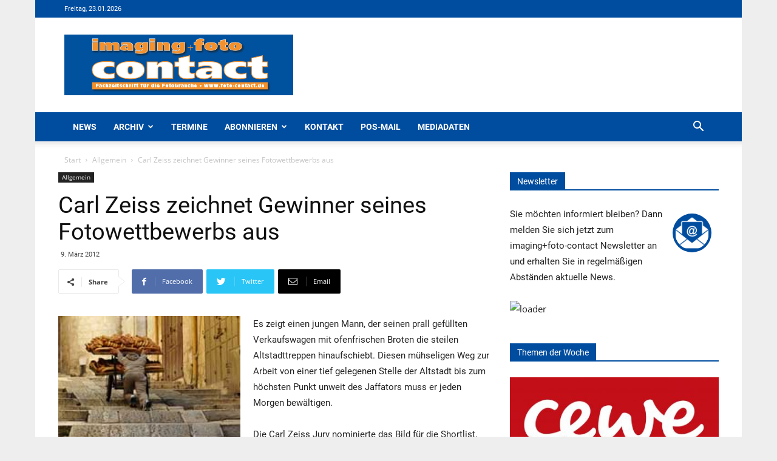

--- FILE ---
content_type: text/css; charset=utf-8
request_url: https://foto-contact.de/wp-content/plugins/td-cloud-library/assets/css/tdb_less_front.css?ver=63d427d0bf1ccf261a43d975fb1dddb0
body_size: 98403
content:
/*  ----------------------------------------------------------------------------
    responsive settings
*/
/* responsive landscape tablet */
/* responsive portrait tablet */
/* responsive portrait phone */
.clearfix {
  *zoom: 1;
}
.clearfix:before,
.clearfix:after {
  display: table;
  content: '';
  line-height: 0;
}
.clearfix:after {
  clear: both;
}
.tdb-header-align {
  vertical-align: middle;
}
.tdb_header_logo {
  margin-bottom: 0;
  clear: none;
}
.tdb_header_logo .tdb-logo-a,
.tdb_header_logo h1 {
  display: flex;
  pointer-events: auto;
  align-items: flex-start;
}
.tdb_header_logo h1 {
  margin: 0;
  line-height: 0;
}
.tdb_header_logo .tdb-logo-img-wrap img {
  display: block;
}
.tdb_header_logo .tdb-logo-text-wrap {
  display: flex;
}
.tdb_header_logo .tdb-logo-text-title,
.tdb_header_logo .tdb-logo-text-tagline {
  -webkit-transition: all 0.2s ease;
  -moz-transition: all 0.2s ease;
  -o-transition: all 0.2s ease;
  transition: all 0.2s ease;
}
.tdb_header_logo .tdb-logo-text-title {
  background-size: cover;
  background-position: center center;
  font-size: 75px;
  font-family: serif;
  line-height: 1.1;
  color: #222;
  /* responsive portrait phone */
}
@media (max-width: 767px) {
  .tdb_header_logo .tdb-logo-text-title {
    font-size: 36px;
  }
}
.tdb_header_logo .tdb-logo-text-tagline {
  margin-top: 2px;
  font-size: 12px;
  font-family: serif;
  letter-spacing: 1.8px;
  line-height: 1;
  color: #777;
  /* responsive portrait phone */
}
@media (max-width: 767px) {
  .tdb_header_logo .tdb-logo-text-tagline {
    font-size: 11px;
  }
}
.tdb_header_logo .tdb-logo-icon {
  position: relative;
  font-size: 46px;
}
.tdb_header_menu {
  margin-bottom: 0;
  z-index: 999;
  clear: none;
}
.tdb_header_menu .tdb-menu-items-pulldown {
  opacity: 0;
}
.tdb_header_menu .tdb-menu-items-dropdown {
  position: relative;
  display: inline-block;
  vertical-align: middle;
  font-family: 'Open Sans', arial, sans-serif;
}
.tdb_header_menu .tdb-menu-items-dropdown:hover .td-pulldown-filter-list {
  display: block;
}
.tdb_header_menu .tdb-menu-items-dropdown:hover .td-subcat-more:after {
  width: 100%;
}
.tdb_header_menu .tdb-menu-items-dropdown .tdb-menu-sep {
  position: relative;
  vertical-align: middle;
  font-size: 14px;
}
.tdb_header_menu .tdb-menu-items-empty + .tdb-menu-items-dropdown .tdb-menu-sep {
  display: none;
}
.tdb_header_menu .td-subcat-more {
  position: relative;
  display: inline-block;
  padding: 0 14px;
  font-size: 14px;
  line-height: 48px;
  vertical-align: middle;
  -webkit-backface-visibility: hidden;
  color: #000;
  cursor: pointer;
}
.tdb_header_menu .td-subcat-more > .tdb-menu-item-text {
  font-weight: 700;
  text-transform: uppercase;
}
.tdb_header_menu .td-subcat-more:after {
  content: '';
  position: absolute;
  bottom: 0;
  left: 0;
  right: 0;
  margin: 0 auto;
  width: 0;
  height: 3px;
  background-color: #4db2ec;
  transform: translate3d(0, 0, 0);
  -webkit-transform: translate3d(0, 0, 0);
  -moz-transform: translate3d(0, 0, 0);
  -ms-transform: translate3d(0, 0, 0);
  -o-transform: translate3d(0, 0, 0);
  -webkit-transition: width 0.2s ease;
  -moz-transition: width 0.2s ease;
  -o-transition: width 0.2s ease;
  transition: width 0.2s ease;
}
.tdb_header_menu .td-subcat-more > .tdb-menu-item-text {
  float: left;
}
.tdb_header_menu .td-subcat-more .tdb-menu-more-subicon {
  margin: 0 0 0 7px;
}
.tdb_header_menu .td-pulldown-filter-list {
  list-style-type: none;
  position: absolute;
  top: 100%;
  left: -15px;
  display: none;
  width: 215px !important;
  margin: 0;
  padding: 15px 0;
  background-color: #fff;
  text-align: left;
  z-index: 99;
  /* responsive portrait tablet + mobile */
}
@media (max-width: 1018px) {
  .tdb_header_menu .td-pulldown-filter-list {
    left: auto;
    right: -15px;
  }
}
.tdb_header_menu .td-pulldown-filter-list li {
  margin: 0;
}
.tdb_header_menu .td-pulldown-filter-list li a {
  position: relative;
  display: block;
  padding: 7px 30px;
  font-size: 12px;
  line-height: 20px;
  color: #111;
}
.tdb_header_menu .td-pulldown-filter-list li a .tdb-sub-menu-icon {
  display: none;
}
.tdb_header_menu .td-pulldown-filter-list li:hover a {
  color: #4db2ec;
}
.tdb_header_menu .td-pulldown-filter-list li .tdb-menu-sep {
  display: none;
}
.tdb_header_menu .td-pulldown-filter-list li .sub-menu {
  display: none !important;
}
.tdb_header_menu .tdb-menu {
  display: inline-block;
  vertical-align: middle;
  margin: 0;
}
.tdb_header_menu .tdb-menu ul {
  font-size: 14px;
}
.tdb_header_menu .tdb-menu li {
  list-style-type: none;
  margin: 0;
  font-family: 'Open Sans', arial, sans-serif;
}
.tdb_header_menu .tdb-menu > li {
  float: left;
}
.tdb_header_menu .tdb-menu > li > a {
  position: relative;
  display: inline-block;
  padding: 0 14px;
  font-weight: 700;
  font-size: 14px;
  line-height: 48px;
  vertical-align: middle;
  text-transform: uppercase;
  -webkit-backface-visibility: hidden;
  color: #000;
}
.tdb_header_menu .tdb-menu > li > a:after {
  content: '';
  position: absolute;
  bottom: 0;
  left: 0;
  right: 0;
  margin: 0 auto;
  width: 0;
  height: 3px;
  background-color: #4db2ec;
  transform: translate3d(0, 0, 0);
  -webkit-transform: translate3d(0, 0, 0);
  -moz-transform: translate3d(0, 0, 0);
  -ms-transform: translate3d(0, 0, 0);
  -o-transform: translate3d(0, 0, 0);
  -webkit-transition: width 0.2s ease;
  -moz-transition: width 0.2s ease;
  -o-transition: width 0.2s ease;
  transition: width 0.2s ease;
}
.tdb_header_menu .tdb-menu > li > a span {
  vertical-align: middle;
  float: left;
}
.tdb_header_menu .tdb-menu > li > a .tdb-sub-menu-icon {
  margin: 0 0 0 7px;
}
.tdb_header_menu .tdb-menu > li.current-menu-item > a:after,
.tdb_header_menu .tdb-menu > li.current-menu-ancestor > a:after,
.tdb_header_menu .tdb-menu > li.current-category-ancestor > a:after,
.tdb_header_menu .tdb-menu > li:hover > a:after,
.tdb_header_menu .tdb-menu > li.tdb-hover > a:after {
  width: 100%;
}
.tdb_header_menu .tdb-menu > li:hover > ul,
.tdb_header_menu .tdb-menu > li.tdb-hover > ul {
  top: auto;
}
.tdb_header_menu .tdb-menu > li.td-normal-menu > ul.sub-menu {
  top: auto;
  left: 0;
  z-index: 99;
}
.tdb_header_menu .tdb-menu > li .tdb-menu-sep {
  position: relative;
  vertical-align: middle;
  font-size: 14px;
}
.tdb_header_menu .tdb-menu > li:last-child .tdb-menu-sep {
  display: none;
}
.tdb_header_menu .tdb-menu-item-text {
  word-wrap: break-word;
}
.tdb_header_menu .tdb-menu-item-text,
.tdb_header_menu .tdb-sub-menu-icon,
.tdb_header_menu .tdb-menu-more-subicon {
  vertical-align: middle;
}
.tdb_header_menu .tdb-sub-menu-icon,
.tdb_header_menu .tdb-menu-more-subicon {
  position: relative;
  top: 0;
  padding-left: 0;
}
.tdb_header_menu .tdb-menu ul {
  position: absolute;
  top: -999em;
  background-color: #fff;
  z-index: 99;
}
.tdb_header_menu .tdb-normal-menu {
  position: relative;
}
.tdb_header_menu .tdb-normal-menu ul {
  left: 0;
  padding: 15px 0;
  text-align: left;
}
.tdb_header_menu .tdb-normal-menu ul ul {
  margin-top: -15px;
}
.tdb_header_menu .tdb-normal-menu ul .tdb-menu-item {
  position: relative;
  list-style-type: none;
}
.tdb_header_menu .tdb-normal-menu ul .tdb-menu-item > a {
  position: relative;
  display: block;
  padding: 7px 30px;
  font-size: 12px;
  line-height: 20px;
  color: #111;
}
.tdb_header_menu .tdb-normal-menu ul .tdb-menu-item > a .tdb-sub-menu-icon {
  position: absolute;
  top: 50%;
  transform: translateY(-50%);
  -webkit-transform: translateY(-50%);
  -moz-transform: translateY(-50%);
  -ms-transform: translateY(-50%);
  -o-transform: translateY(-50%);
  right: 0;
  padding-right: inherit;
  font-size: 7px;
  line-height: 20px;
}
.tdb_header_menu .tdb-normal-menu ul .tdb-menu-item:hover > ul,
.tdb_header_menu .tdb-normal-menu ul .tdb-menu-item.tdb-hover > ul {
  top: 0;
}
.tdb_header_menu .tdb-normal-menu ul .tdb-menu-item:hover > a,
.tdb_header_menu .tdb-normal-menu ul .tdb-menu-item.current-menu-item > a {
  color: #4db2ec;
}
.tdb_header_menu .tdb-normal-menu > ul {
  left: -15px;
}
.tdb_header_menu.tdb-menu-sub-inline .tdb-normal-menu ul,
.tdb_header_menu.tdb-menu-sub-inline .td-pulldown-filter-list {
  width: 100% !important;
}
.tdb_header_menu.tdb-menu-sub-inline .tdb-normal-menu ul li,
.tdb_header_menu.tdb-menu-sub-inline .td-pulldown-filter-list li {
  display: inline-block;
  width: auto !important;
}
.tdb_header_menu.tdb-menu-sub-inline .tdb-normal-menu,
.tdb_header_menu.tdb-menu-sub-inline .tdb-normal-menu .tdb-menu-item {
  position: static;
}
.tdb_header_menu.tdb-menu-sub-inline .tdb-normal-menu ul ul {
  margin-top: 0 !important;
}
.tdb_header_menu.tdb-menu-sub-inline .tdb-normal-menu > ul {
  left: 0 !important;
}
.tdb_header_menu.tdb-menu-sub-inline .tdb-normal-menu .tdb-menu-item > a .tdb-sub-menu-icon {
  float: none;
  line-height: 1;
}
.tdb_header_menu.tdb-menu-sub-inline .tdb-normal-menu .tdb-menu-item:hover > ul,
.tdb_header_menu.tdb-menu-sub-inline .tdb-normal-menu .tdb-menu-item.tdb-hover > ul {
  top: 100%;
}
.tdb_header_menu.tdb-menu-sub-inline .tdb-menu-items-dropdown {
  position: static;
}
.tdb_header_menu.tdb-menu-sub-inline .td-pulldown-filter-list {
  left: 0 !important;
}
.tdb-menu .tdb-mega-menu ul {
  -webkit-transition: opacity 0.3s ease;
  -moz-transition: opacity 0.3s ease;
  -o-transition: opacity 0.3s ease;
  transition: opacity 0.3s ease;
  width: 1114px !important;
}
.tdb-menu .tdb-mega-menu ul,
.tdb-menu .tdb-mega-menu ul li {
  position: absolute;
  left: 50%;
  transform: translateX(-50%);
  -webkit-transform: translateX(-50%);
  -moz-transform: translateX(-50%);
  -ms-transform: translateX(-50%);
  -o-transform: translateX(-50%);
}
.tdb-menu .tdb-mega-menu ul li {
  top: 0;
  max-width: 1114px !important;
  height: auto;
  background-color: #fff;
  border: 1px solid #eaeaea;
  overflow: hidden;
  /* responsive portrait tablet */
}
@media (max-width: 1140px) {
  .tdb-menu .tdb-mega-menu ul li {
    width: 100% !important;
  }
}
.tdb_header_mega_menu {
  display: flex;
  overflow: visible;
}
.tdb_header_mega_menu .block-mega-child-cats {
  position: relative;
  padding: 22px 0;
  width: 218px;
  max-height: none;
  vertical-align: top;
  text-align: left;
  overflow: visible;
}
.tdb_header_mega_menu .block-mega-child-cats:before {
  content: '';
  position: absolute;
  top: 0;
  right: 0;
  width: 100vw;
  height: 100%;
  background-color: #fafafa;
  z-index: -1;
}
.tdb_header_mega_menu .block-mega-child-cats:after {
  content: '';
  position: absolute;
  top: 0;
  left: 0;
  width: 100%;
  height: 100%;
  border-width: 0 1px 0 0;
  border-style: solid;
  border-color: #eaeaea;
}
.tdb_header_mega_menu .block-mega-child-cats a {
  display: block;
  font-size: 13px;
  font-weight: 600;
  color: #333;
  padding: 5px 22px;
  position: relative;
  vertical-align: middle;
  border-width: 1px 0;
  border-style: solid;
  border-color: transparent;
  z-index: 99;
}
.tdb_header_mega_menu .block-mega-child-cats .cur-sub-cat {
  background-color: #fff;
  color: #4db2ec;
  border-color: #eaeaea;
  z-index: 99;
}
.tdb_header_mega_menu .td-next-prev-wrap {
  text-align: left;
}
.tdb_header_mega_menu .td-next-prev-wrap a {
  width: auto;
  height: auto;
  min-width: 25px;
  min-height: 25px;
}
.tdb-mm-align-screen .tdb-menu .tdb-mega-menu ul {
  transform: translateX(0);
  -webkit-transform: translateX(0);
  -moz-transform: translateX(0);
  -ms-transform: translateX(0);
  -o-transform: translateX(0);
}
.tdb-mm-align-parent .tdb-menu .tdb-mega-menu {
  position: relative;
}
.td-js-loaded .tdb-menu-items-pulldown {
  -webkit-transition: opacity 0.5s;
  -moz-transition: opacity 0.5s;
  -o-transition: opacity 0.5s;
  transition: opacity 0.5s;
  opacity: 1;
}
.tdb-mega-modules-wrap {
  flex: 1;
  padding: 22px;
}
.tdb-mega-modules-wrap .td_block_inner {
  *zoom: 1;
}
.tdb-mega-modules-wrap .td_block_inner:before,
.tdb-mega-modules-wrap .td_block_inner:after {
  display: table;
  content: '';
  line-height: 0;
}
.tdb-mega-modules-wrap .td_block_inner:after {
  clear: both;
}
.tdb_module_header {
  width: 100%;
  padding-bottom: 0;
}
.tdb_module_header .td-module-container {
  display: flex;
  flex-direction: column;
  position: relative;
}
.tdb_module_header .td-module-container:before {
  content: '';
  position: absolute;
  bottom: 0;
  left: 0;
  width: 100%;
  height: 1px;
}
.tdb_module_header .td-image-wrap {
  display: block;
  position: relative;
  padding-bottom: 70%;
}
.tdb_module_header .td-image-container {
  position: relative;
  width: 100%;
  height: 100%;
  flex: 1;
  flex-grow: initial;
}
.tdb_module_header .td-module-thumb {
  margin-bottom: 0;
}
.tdb_module_header .td-module-meta-info {
  width: 100%;
  margin-bottom: 0;
  padding: 7px 0 0 0;
  z-index: 1;
  border: 0 solid #eaeaea;
  min-height: 0;
}
.tdb_module_header .entry-title {
  margin: 0;
  font-size: 13px;
  font-weight: 500;
  line-height: 18px;
}
.tdb_module_header .td-post-author-name,
.tdb_module_header .td-post-date,
.tdb_module_header .td-module-comments {
  vertical-align: text-top;
}
.tdb_module_header .td-post-author-name,
.tdb_module_header .td-post-date {
  top: 3px;
}
.tdb_module_header .td-thumb-css {
  width: 100%;
  height: 100%;
  position: absolute;
  background-size: cover;
  background-position: center center;
}
.tdb_module_header .td-category-pos-image .td-post-category {
  position: absolute;
  z-index: 2;
  bottom: 0;
  left: 0;
}
.tdb_module_header .td-excerpt {
  margin: 20px 0 0;
  line-height: 21px;
}
.tdb_module_header .td-read-more {
  margin: 20px 0 0;
}
.tdb_module_mm .td-author-photo {
  display: inline-block;
}
.tdb_module_mm .td-author-photo,
.tdb_module_mm .td-author-photo img {
  vertical-align: middle;
}
.tdb_module_mm .td-module-meta-info {
  text-align: left;
}
.tdb_module_search .tdb-author-photo {
  display: inline-block;
}
.tdb_module_search .tdb-author-photo,
.tdb_module_search .tdb-author-photo img {
  vertical-align: middle;
}
.tdb_module_search .td-post-author-name {
  white-space: normal;
}
.tds_menu_active2 .tdb-menu > li > a:after,
.tds_menu_active3 .tdb-menu > li > a:after {
  opacity: 0;
  -webkit-transition: opacity 0.2s ease;
  -moz-transition: opacity 0.2s ease;
  -o-transition: opacity 0.2s ease;
  transition: opacity 0.2s ease;
}
.tds_menu_active2 .tdb-menu > li.current-menu-item > a:after,
.tds_menu_active3 .tdb-menu > li.current-menu-item > a:after,
.tds_menu_active2 .tdb-menu > li:hover > a:after,
.tds_menu_active3 .tdb-menu > li:hover > a:after {
  opacity: 1;
}
.tds_menu_active2 .tdb-menu-items-dropdown .td-subcat-more:after,
.tds_menu_active3 .tdb-menu-items-dropdown .td-subcat-more:after {
  opacity: 0;
  -webkit-transition: opacity 0.2s ease;
  -moz-transition: opacity 0.2s ease;
  -o-transition: opacity 0.2s ease;
  transition: opacity 0.2s ease;
}
.tds_menu_active2 .tdb-menu-items-dropdown:hover .td-subcat-more:after,
.tds_menu_active3 .tdb-menu-items-dropdown:hover .td-subcat-more:after {
  opacity: 1;
}
.tds_menu_active2 .tdb-menu > li > a:after {
  background-color: transparent;
  height: 100%;
  width: 100%;
  border: 3px solid #4db2ec;
}
.tds_menu_active2 .tdb-menu-items-dropdown .td-subcat-more:after {
  background-color: transparent;
  height: 100%;
  width: 100%;
  border: 3px solid #4db2ec;
}
.tds_menu_active3 .tdb-menu > li > a:after {
  height: 100%;
  z-index: -1;
}
.tds_menu_active3 .tdb-menu-items-dropdown .td-subcat-more:after {
  height: 100%;
  z-index: -1;
}
.tds_menu_sub_active2 .tdb-menu ul .tdb-normal-menu > a .tdb-menu-item-text,
.tds_menu_sub_active2 .td-pulldown-filter-list li > a .tdb-menu-item-text {
  position: relative;
}
.tds_menu_sub_active2 .tdb-menu ul .tdb-normal-menu > a .tdb-menu-item-text:after,
.tds_menu_sub_active2 .td-pulldown-filter-list li > a .tdb-menu-item-text:after {
  content: '';
  position: absolute;
  bottom: 0;
  left: 0;
  width: 100%;
  height: 2px;
  background-color: #4db2ec;
  opacity: 0;
  -webkit-transition: all 0.3s ease-in-out;
  -moz-transition: all 0.3s ease-in-out;
  -o-transition: all 0.3s ease-in-out;
  transition: all 0.3s ease-in-out;
}
.tds_menu_sub_active2 .tdb-menu ul .tdb-normal-menu.current-menu-item > a .tdb-menu-item-text:after,
.tds_menu_sub_active2 .td-pulldown-filter-list li.current-menu-item > a .tdb-menu-item-text:after,
.tds_menu_sub_active2 .tdb-menu ul .tdb-normal-menu:hover > a .tdb-menu-item-text:after,
.tds_menu_sub_active2 .td-pulldown-filter-list li:hover > a .tdb-menu-item-text:after {
  opacity: 1;
}
.tdb_header_categories {
  margin-bottom: 0;
  z-index: 1000;
  clear: none;
}
.tdb_header_categories .tdb-block-inner {
  display: inline-block;
}
.tdb_header_categories .tdb-block-inner:hover .tdb-head-cat-list {
  visibility: visible;
  opacity: 1;
  transform: translate3d(0, 0, 0);
  -webkit-transform: translate3d(0, 0, 0);
  -moz-transform: translate3d(0, 0, 0);
  -ms-transform: translate3d(0, 0, 0);
  -o-transform: translate3d(0, 0, 0);
}
.tdb_header_categories .tdb-head-cat-toggle {
  cursor: pointer;
  text-align: center;
}
.tdb_header_categories .tdb-head-cat-list {
  visibility: hidden;
  opacity: 0;
  position: absolute;
  top: auto;
  left: 0;
  width: 210px;
  padding: 15px 30px;
  background-color: #fff;
  transform: translate3d(0, 20px, 0);
  -webkit-transform: translate3d(0, 20px, 0);
  -moz-transform: translate3d(0, 20px, 0);
  -ms-transform: translate3d(0, 20px, 0);
  -o-transform: translate3d(0, 20px, 0);
  -webkit-transition: all 0.4s ease;
  -moz-transition: all 0.4s ease;
  -o-transition: all 0.4s ease;
  transition: all 0.4s ease;
  z-index: 10;
}
.tdb_header_categories .tdb-head-cat-list-inner {
  display: flex;
  flex-wrap: wrap;
  margin: 0 -10px;
}
.tdb_header_categories .tdb-head-cat-item {
  padding: 0 10px;
  font-family: 'Open Sans', arial, sans-serif;
  font-size: 12px;
  line-height: 20px;
}
.tdb_header_categories .tdb-head-cat-item a {
  position: relative;
  padding: 10px 0;
  display: block;
  background-size: cover;
  background-position: center center;
  color: #111;
  transform: translateZ(0);
  -webkit-transform: translateZ(0);
  -moz-transform: translateZ(0);
  -ms-transform: translateZ(0);
  -o-transform: translateZ(0);
  overflow: hidden;
  pointer-events: auto;
}
.tdb_header_categories .tdb-head-cat-item a:hover {
  color: #4db2ec;
}
.tdb_header_categories .tdb-head-cat-item a:before {
  position: absolute;
  top: 0;
  left: 0;
  width: 100%;
  height: 100%;
  z-index: -1;
}
.tdb_header_categories .tdb-head-cat-item a .tdb-head-cat-overlay {
  position: absolute;
  top: 0;
  left: 0;
  width: 100%;
  height: 100%;
  z-index: -1;
}
.tdb_header_categories .tdb-head-cat-item a .tdb-head-cat-txt {
  z-index: 1;
}
.tdb_mobile_horiz_menu {
  margin-bottom: 0;
  clear: none;
}
.tdb_mobile_horiz_menu.tdb-horiz-menu-singleline {
  width: 100%;
}
.tdb_mobile_horiz_menu.tdb-horiz-menu-singleline .tdb-horiz-menu {
  display: block;
  width: 100%;
  overflow-x: auto;
  overflow-y: hidden;
  font-size: 0;
  white-space: nowrap;
}
.tdb_mobile_horiz_menu.tdb-horiz-menu-singleline .tdb-horiz-menu > li {
  position: static;
  display: inline-block;
  float: none;
}
.tdb_mobile_horiz_menu.tdb-horiz-menu-singleline .tdb-horiz-menu ul {
  left: 0;
  width: 100%;
  z-index: -1;
}
.tdb-horiz-menu {
  display: table;
  margin: 0;
}
.tdb-horiz-menu,
.tdb-horiz-menu ul {
  list-style-type: none;
}
.tdb-horiz-menu ul,
.tdb-horiz-menu li {
  line-height: 1;
}
.tdb-horiz-menu li {
  margin: 0;
  font-family: 'Open Sans', arial, sans-serif;
}
.tdb-horiz-menu li.current-menu-item > a,
.tdb-horiz-menu li.current-menu-ancestor > a,
.tdb-horiz-menu li.current-category-ancestor > a,
.tdb-horiz-menu li:hover > a {
  color: #4db2ec;
}
.tdb-horiz-menu > li {
  position: relative;
  float: left;
  font-size: 0;
}
.tdb-horiz-menu > li:hover ul {
  visibility: visible;
  opacity: 1;
}
.tdb-horiz-menu > li > a {
  display: inline-block;
  padding: 0 9px;
  font-weight: 700;
  font-size: 13px;
  line-height: 41px;
  vertical-align: middle;
  -webkit-backface-visibility: hidden;
  color: #000;
}
.tdb-horiz-menu > li > a span {
  vertical-align: middle;
}
.tdb-horiz-menu > li > a .tdb-sub-menu-icon {
  margin: 0 0 0 6px;
}
.tdb-horiz-menu > li .tdb-menu-sep {
  position: relative;
}
.tdb-horiz-menu > li:last-child .tdb-menu-sep {
  display: none;
}
.tdb-horiz-menu .tdb-menu-item-text,
.tdb-horiz-menu .tdb-sub-menu-icon {
  vertical-align: middle;
}
.tdb-horiz-menu .tdb-sub-menu-icon {
  position: relative;
  top: 0;
  padding-left: 0;
}
.tdb-horiz-menu .tdb-menu-sep {
  vertical-align: middle;
  font-size: 12px;
}
.tdb-horiz-menu ul {
  position: absolute;
  top: auto;
  left: -7px;
  padding: 8px 0;
  background-color: #fff;
  visibility: hidden;
  opacity: 0;
}
.tdb-horiz-menu ul li > a {
  white-space: nowrap;
  display: block;
  padding: 5px 18px;
  font-size: 11px;
  line-height: 18px;
  color: #111;
}
.tdb-horiz-menu ul li > a .tdb-sub-menu-icon {
  float: right;
  font-size: 7px;
  line-height: 20px;
}
.tdb_header_search {
  margin-bottom: 0;
  z-index: 1000;
  clear: none;
}
.tdb_header_search .tdb-block-inner {
  position: relative;
  display: inline-block;
  width: 100%;
}
.tdb_header_search .tdb-head-search-btn {
  display: flex;
  align-items: center;
  position: relative;
  text-align: center;
  color: #4db2ec;
}
.tdb_header_search .tdb-head-search-btn:after {
  visibility: hidden;
  opacity: 0;
  content: '';
  display: block;
  position: absolute;
  bottom: 0;
  left: 0;
  right: 0;
  margin: 0 auto;
  width: 0;
  height: 0;
  border-style: solid;
  border-width: 0 6.5px 7px 6.5px;
  transform: translate3d(0, 20px, 0);
  -webkit-transform: translate3d(0, 20px, 0);
  -moz-transform: translate3d(0, 20px, 0);
  -ms-transform: translate3d(0, 20px, 0);
  -o-transform: translate3d(0, 20px, 0);
  -webkit-transition: all 0.4s ease;
  -moz-transition: all 0.4s ease;
  -o-transition: all 0.4s ease;
  transition: all 0.4s ease;
  border-color: transparent transparent #4db2ec transparent;
}
.tdb_header_search .tdb-drop-down-search-open + .tdb-head-search-btn:after {
  visibility: visible;
  opacity: 1;
  transform: translate3d(0, 0, 0);
  -webkit-transform: translate3d(0, 0, 0);
  -moz-transform: translate3d(0, 0, 0);
  -ms-transform: translate3d(0, 0, 0);
  -o-transform: translate3d(0, 0, 0);
}
.tdb_header_search .tdb-search-icon,
.tdb_header_search .tdb-search-txt {
  -webkit-transition: all 0.3s ease-in-out;
  -moz-transition: all 0.3s ease-in-out;
  -o-transition: all 0.3s ease-in-out;
  transition: all 0.3s ease-in-out;
}
.tdb_header_search .tdb-search-txt {
  position: relative;
  line-height: 1;
}
.tdb_header_search .tdb-drop-down-search {
  visibility: hidden;
  opacity: 0;
  position: absolute;
  top: 100%;
  left: 0;
  width: 300px;
  transform: translate3d(0, 20px, 0);
  -webkit-transform: translate3d(0, 20px, 0);
  -moz-transform: translate3d(0, 20px, 0);
  -ms-transform: translate3d(0, 20px, 0);
  -o-transform: translate3d(0, 20px, 0);
  -webkit-transition: all 0.4s ease;
  -moz-transition: all 0.4s ease;
  -o-transition: all 0.4s ease;
  transition: all 0.4s ease;
  z-index: 10;
}
.tdb_header_search .tdb-drop-down-search-open {
  visibility: visible;
  opacity: 1;
  transform: translate3d(0, 0, 0);
  -webkit-transform: translate3d(0, 0, 0);
  -moz-transform: translate3d(0, 0, 0);
  -ms-transform: translate3d(0, 0, 0);
  -o-transform: translate3d(0, 0, 0);
}
.tdb_header_search .tdb-search-form {
  position: relative;
  padding: 20px;
  border-width: 3px 0 0;
  border-style: solid;
  border-color: #4db2ec;
  pointer-events: auto;
}
.tdb_header_search .tdb-search-form:before {
  content: '';
  position: absolute;
  top: 0;
  left: 0;
  width: 100%;
  height: 100%;
  background-color: #fff;
}
.tdb_header_search .tdb-search-form-inner {
  position: relative;
  display: flex;
  background-color: #fff;
}
.tdb_header_search .tdb-search-form-inner:after {
  content: '';
  position: absolute;
  top: 0;
  left: 0;
  width: 100%;
  height: 100%;
  border: 1px solid #e1e1e1;
  pointer-events: none;
}
.tdb_header_search .tdb-head-search-placeholder {
  position: absolute;
  top: 50%;
  transform: translateY(-50%);
  padding: 3px 9px;
  font-size: 12px;
  line-height: 21px;
  color: #999;
  -webkit-transition: all 0.3s ease;
  -moz-transition: all 0.3s ease;
  -o-transition: all 0.3s ease;
  transition: all 0.3s ease;
  pointer-events: none;
}
.tdb_header_search .tdb-head-search-form-btn,
.tdb_header_search .tdb-head-search-form-input {
  height: auto;
  min-height: 32px;
}
.tdb_header_search .tdb-head-search-form-input {
  color: #444;
  flex: 1;
  background-color: transparent;
  border: 0;
}
.tdb_header_search .tdb-head-search-form-input.tdb-head-search-nofocus {
  color: transparent;
  text-shadow: 0 0 0 #444;
}
.tdb_header_search .tdb-head-search-form-btn {
  margin-bottom: 0;
  padding: 0 15px;
  background-color: #222222;
  font-family: 'Roboto', sans-serif;
  font-size: 13px;
  font-weight: 500;
  color: #fff;
  -webkit-transition: all 0.3s ease;
  -moz-transition: all 0.3s ease;
  -o-transition: all 0.3s ease;
  transition: all 0.3s ease;
  z-index: 1;
}
.tdb_header_search .tdb-head-search-form-btn:hover {
  background-color: #4db2ec;
}
.tdb_header_search .tdb-head-search-form-btn i,
.tdb_header_search .tdb-head-search-form-btn span {
  display: inline-block;
  vertical-align: middle;
}
.tdb_header_search .tdb-head-search-form-btn i {
  position: relative;
  font-size: 12px;
}
.tdb_header_search .tdb-aj-search-results {
  padding: 20px;
  background-color: rgba(144, 144, 144, 0.02);
  border-width: 1px 0;
  border-style: solid;
  border-color: #ededed;
  background-color: #fff;
}
.tdb_header_search .tdb-aj-search-results .td_module_wrap:last-child {
  margin-bottom: 0;
  padding-bottom: 0;
}
.tdb_header_search .tdb-aj-search-results .td_module_wrap:last-child .td-module-container:before {
  display: none;
}
.tdb_header_search .tdb-aj-search-inner {
  display: flex;
  flex-wrap: wrap;
  *zoom: 1;
}
.tdb_header_search .tdb-aj-search-inner:before,
.tdb_header_search .tdb-aj-search-inner:after {
  display: table;
  content: '';
  line-height: 0;
}
.tdb_header_search .tdb-aj-search-inner:after {
  clear: both;
}
.tdb_header_search .result-msg {
  padding: 4px 0 6px 0;
  font-family: 'Roboto', sans-serif;
  font-size: 12px;
  font-style: italic;
  background-color: #fff;
}
.tdb_header_search .result-msg a {
  color: #222;
}
.tdb_header_search .result-msg a:hover {
  color: #4db2ec;
}
.tdb_header_search .td-module-meta-info,
.tdb_header_search .td-next-prev-wrap {
  text-align: left;
}
.tdb_header_search .td_module_wrap:hover .entry-title a {
  color: #4db2ec;
}
.tdb_header_search .tdb-aj-cur-element .entry-title a {
  color: #4db2ec;
}
.tdc-dragged #tdb-block-menu ul,
.tdc-dragged .tdb-head-search-btn:after,
.tdc-dragged .tdb-drop-down-search,
.tdc-dragged .tdb-head-cat-list {
  visibility: hidden !important;
  opacity: 0 !important;
  -webkit-transition: all 0.3s ease;
  -moz-transition: all 0.3s ease;
  -o-transition: all 0.3s ease;
  transition: all 0.3s ease;
}
.tdb_header_user {
  margin-bottom: 0;
  clear: none;
}
.tdb_header_user .tdb-block-inner {
  display: flex;
  align-items: center;
}
.tdb_header_user .tdb-head-usr-item {
  font-family: 'Open Sans', arial, sans-serif;
  font-size: 11px;
  line-height: 1;
  color: #000;
}
.tdb_header_user .tdb-head-usr-item:hover {
  color: #4db2ec;
}
.tdb_header_user .tdb-head-usr-avatar {
  position: relative;
  width: 20px;
  height: 0;
  padding-bottom: 20px;
  margin-right: 6px;
  background-size: cover;
  background-position: center center;
}
.tdb_header_user .tdb-head-usr-name {
  margin-right: 16px;
  font-weight: 700;
}
.tdb_header_user .tdb-head-usr-log {
  display: flex;
  align-items: center;
}
.tdb_header_user .tdb-head-usr-log i {
  position: relative;
  font-size: 10px;
}
.tdb_header_date {
  margin-bottom: 0;
  clear: none;
}
.tdb_header_date .tdb-block-inner {
  display: flex;
  align-items: baseline;
}
.tdb_header_date .tdb-head-date-txt {
  font-family: 'Open Sans', arial, sans-serif;
  font-size: 11px;
  line-height: 1;
  color: #000;
}
.tdb_header_weather {
  margin-bottom: 0;
  clear: none;
}
.tdb_header_weather .tdb-block-inner {
  display: flex;
  align-items: baseline;
}
.tdb_header_weather .td-icons {
  align-self: center;
  position: relative;
  background: none;
  margin-right: 2px;
  font-size: 18px;
}
.tdb_header_weather .td-icons:before {
  display: block;
}
.tdb_header_weather .tdb-weather-deg-wrap {
  user-select: none;
  margin-right: 6px;
}
.tdb_header_weather .tdb-weather-deg {
  font-size: 11px;
  font-weight: 600;
}
.tdb_header_weather .tdb-weather-unit {
  position: relative;
  top: -6px;
  left: 1px;
  font-size: 8px;
  font-weight: 300;
}
.tdb_header_weather .tdb-weather-city {
  font-size: 11px;
  font-weight: 500;
}
.tdb_mobile_menu,
.tdb_mobile_search {
  margin-bottom: 0;
  clear: none;
}
.tdb_mobile_menu a,
.tdb_mobile_search a {
  display: inline-block !important;
  position: relative;
  text-align: center;
  color: #4db2ec;
}
.tdb_mobile_menu a:hover,
.tdb_mobile_search a:hover {
  color: #000;
}
#tdc-live-iframe .tdb_mobile_menu a,
#tdc-live-iframe .tdb_mobile_search a {
  pointer-events: none;
}
.tdb-dummy-data {
  position: absolute;
  top: 50%;
  left: 50%;
  transform: translate(-50%);
  padding: 8px 40px 9px;
  background: rgba(0, 0, 0, 0.35);
  color: #fff;
  z-index: 100;
  opacity: 0;
  -ms-filter: "progid:DXImageTransform.Microsoft.Alpha(Opacity=" 0 ")";
  filter: alpha(opacity=0);
  -webkit-transition: opacity 0.2s;
  -moz-transition: opacity 0.2s;
  -o-transition: opacity 0.2s;
  transition: opacity 0.2s;
}
.tdc-element:hover .tdb-dummy-data {
  opacity: 1;
  -ms-filter: "progid:DXImageTransform.Microsoft.Alpha(Opacity=" 100 ")";
  filter: alpha(opacity=100);
}
/* ------------------------------- */
/* ------------------------------- */
.tdb-post-meta {
  margin-bottom: 16px;
  color: #444;
  font-family: 'Open Sans', arial, sans-serif;
  font-size: 11px;
  font-weight: 400;
  clear: none;
  vertical-align: middle;
  line-height: 1;
}
.tdb-post-meta span,
.tdb-post-meta i {
  vertical-align: middle;
}
.tdb_single_author,
.tdb_single_date,
.tdb_single_post_views {
  line-height: 30px;
}
.tdb_single_author a,
.tdb_single_date a,
.tdb_single_post_views a {
  vertical-align: middle;
}
.tdb_single_author .tdb-author-name {
  font-weight: 700;
  margin-right: 3px;
}
.tdb_single_author .tdb-author-photo {
  display: inline-block;
}
.tdb_single_author .avatar {
  vertical-align: middle;
}
.tdb_single_date time {
  vertical-align: middle;
}
/* ------------------------------- */
/* ------------------------------- */
.tdb_single_categories {
  margin: 0 0 10px 0;
  line-height: 1;
  font-family: 'Open Sans', arial, sans-serif;
}
.tdb_single_categories a {
  pointer-events: auto;
  font-size: 10px;
  display: inline-block;
  margin: 0 5px 5px 0;
  line-height: 1;
  color: #fff;
  padding: 3px 6px 4px 6px;
  white-space: nowrap;
  position: relative;
  vertical-align: middle;
}
.tdb_single_categories a:hover .tdb-cat-bg {
  opacity: 0.9;
}
.tdb_single_categories a:hover .tdb-cat-bg:before {
  opacity: 1;
}
.tdb-category i:last-of-type {
  display: none;
}
.tdb-cat-text {
  display: inline-block;
  vertical-align: middle;
  margin-right: 10px;
}
.tdb-cat-sep {
  font-size: 14px;
  vertical-align: middle;
  position: relative;
}
.tdb-cat-bg {
  position: absolute;
  background-color: #222;
  border: 1px solid #222;
  width: 100%;
  height: 100%;
  top: 0;
  left: 0;
  z-index: -1;
}
.tdb-cat-bg:before {
  content: '';
  width: 100%;
  height: 100%;
  left: 0;
  top: 0;
  position: absolute;
  z-index: -1;
  opacity: 0;
  -webkit-transition: opacity 0.3s ease;
  -moz-transition: opacity 0.3s ease;
  -o-transition: opacity 0.3s ease;
  transition: opacity 0.3s ease;
}
.tdb-cat-style2 .tdb-cat-bg {
  background-color: rgba(34, 34, 34, 0.85);
}
/* ------------------------------- */
/* ------------------------------- */
.tdb_single_content {
  margin-bottom: 0;
}
.tdb_single_content a {
  pointer-events: auto;
}
.tdb_single_content .td-spot-id-top_ad .tdc-placeholder-title:before {
  content: 'Article Top Ad' !important;
}
.tdb_single_content .td-spot-id-inline_ad .tdc-placeholder-title:before {
  content: 'Article Inline Ad' !important;
}
.tdb_single_content .td-spot-id-bottom_ad .tdc-placeholder-title:before {
  content: 'Article Bottom Ad' !important;
}
.tdb_single_content .td-a-ad img {
  width: 100%;
}
.tdb_single_content .id_top_ad,
.tdb_single_content .id_bottom_ad {
  clear: both;
  text-align: center;
  /* responsive portrait phone */
}
.tdb_single_content .id_top_ad > div,
.tdb_single_content .id_bottom_ad > div {
  margin-bottom: 21px;
}
.tdb_single_content .id_top_ad img,
.tdb_single_content .id_bottom_ad img {
  margin-bottom: 0;
}
.tdb_single_content .id_top_ad .adsbygoogle,
.tdb_single_content .id_bottom_ad .adsbygoogle {
  margin-bottom: 21px;
  position: relative;
}
@media (max-width: 767px) {
  .tdb_single_content .id_top_ad,
  .tdb_single_content .id_bottom_ad {
    float: none;
    text-align: center;
  }
}
.tdb_single_content .id_inline_ad_content-horiz-left .td-adspot-title,
.tdb_single_content .id_inline_ad_content-horiz-right .td-adspot-title {
  margin-right: 21px;
}
@media (max-width: 767px) {
  .tdb_single_content .id_inline_ad_content-horiz-left .td-adspot-title,
  .tdb_single_content .id_inline_ad_content-horiz-right .td-adspot-title {
    margin: 0;
  }
}
.tdb_single_content .id_inline_ad_content-horiz-left img,
.tdb_single_content .id_inline_ad_content-horiz-right img {
  margin-bottom: 0;
}
.tdb_single_content .id_inline_ad_content-horiz-left > div,
.tdb_single_content .id_inline_ad_content-horiz-right > div,
.tdb_single_content .id_inline_ad_content-horiz-left .adsbygoogle,
.tdb_single_content .id_inline_ad_content-horiz-right .adsbygoogle {
  margin-bottom: 15px;
  margin-top: 9px;
  /* responsive portrait phone */
}
@media (max-width: 767px) {
  .tdb_single_content .id_inline_ad_content-horiz-left > div,
  .tdb_single_content .id_inline_ad_content-horiz-right > div,
  .tdb_single_content .id_inline_ad_content-horiz-left .adsbygoogle,
  .tdb_single_content .id_inline_ad_content-horiz-right .adsbygoogle {
    margin: 0 auto 26px auto;
  }
}
.tdb_single_content .id_inline_ad_content-horiz-left {
  float: left;
}
.tdb_single_content .id_inline_ad_content-horiz-left > div,
.tdb_single_content .id_inline_ad_content-horiz-left .adsbygoogle {
  margin-top: 9px;
  margin-right: 21px;
}
.tdb_single_content .id_inline_ad_content-horiz-right {
  float: right;
}
.tdb_single_content .id_inline_ad_content-horiz-right .td-adspot-title {
  margin-bottom: -6px;
}
.tdb_single_content .id_inline_ad_content-horiz-right > div,
.tdb_single_content .id_inline_ad_content-horiz-right .adsbygoogle {
  margin-top: 6px;
  margin-left: 21px;
}
/* ------------------------------- */
/* ------------------------------- */
.tdb-single-title {
  margin-bottom: 7px;
}
.tdb-single-title .tdb-title-text {
  font-size: 41px;
  line-height: 50px;
  font-weight: 400;
}
/* ------------------------------- */
/* ------------------------------- */
.tdb_single_subtitle {
  margin-bottom: 14px;
}
.tdb_single_subtitle p {
  font-family: 'Open Sans', arial, sans-serif;
  font-size: 16px;
  font-style: italic;
  font-weight: 300;
  line-height: 24px;
  margin-bottom: 0;
  color: #999;
}
.tdb_single_subtitle.tdb-content-horiz-center {
  text-align: center;
}
.tdb_single_subtitle.tdb-content-horiz-right {
  text-align: right;
}
/* ------------------------------- */
/* ------------------------------- */
.tdb_single_featured_image,
.tdb_single_bg_featured_image {
  margin-bottom: 26px;
}
.tdb_single_featured_image img {
  display: block;
  width: 100%;
}
.tdb_single_featured_image .tdb-caption-text {
  z-index: 1;
  text-align: left;
  font-size: 11px;
  font-style: italic;
  font-weight: normal;
  line-height: 17px;
  color: #444;
}
.tdb_single_featured_image.tdb-content-horiz-center .tdb-caption-text {
  text-align: center;
}
.tdb_single_featured_image.tdb-content-horiz-right .tdb-caption-text {
  text-align: right;
}
.tdb_single_bg_featured_image {
  overflow: hidden;
}
.tdb-featured-image-bg,
.tdb-no-featured-img {
  background-color: #f1f1f1;
}
.tdb-featured-image-bg {
  background-position: center center;
}
.tdb-no-featured-img {
  width: 100%;
  height: 500px;
}
/* ------------------------------- */
/* ------------------------------- */
.tdb_single_source,
.tdb_single_via,
.tdb_single_tags {
  margin-bottom: 2px;
  font-family: 'Open Sans', arial, sans-serif;
  font-weight: 600;
}
.tdb_single_source span,
.tdb_single_via span,
.tdb_single_tags span,
.tdb_single_source a,
.tdb_single_via a,
.tdb_single_tags a {
  font-size: 11px;
}
.tdb_single_source span,
.tdb_single_via span,
.tdb_single_tags span {
  text-transform: uppercase;
}
.tdb_single_source a:hover,
.tdb_single_via a:hover,
.tdb_single_tags a:hover {
  background-color: #4db2ec;
  border-color: #4db2ec;
  color: #fff;
}
.tdb_single_tags ul {
  display: inline-block;
  margin: 0;
  list-style-type: none;
  font-size: 0;
}
.tdb_single_tags li {
  display: inline-block;
  margin-left: 0;
}
/* ------------------------------- */
/* ------------------------------- */
.tdb-author-box .tdb-author-photo,
.tdb-author-box .tdb-author-info {
  display: table-cell;
  vertical-align: top;
}
.tdb-author-box .tdb-author-photo img {
  display: block;
}
.tdb-author-box .tdb-author-counters span {
  display: inline-block;
  background-color: #222;
  margin: 0 10px 0 0;
  padding: 5px 10px 4px;
  font-family: 'Roboto', sans-serif;
  font-size: 11px;
  font-weight: 700;
  line-height: 1;
  color: #fff;
}
.tdb-author-box .tdb-author-name,
.tdb-author-box .tdb-author-url {
  display: block;
}
.tdb-author-box .tdb-author-name {
  margin: 7px 0 8px;
  font-family: 'Open Sans', arial, sans-serif;
  font-size: 15px;
  line-height: 21px;
  font-weight: 700;
  color: #222;
}
.tdb-author-box .tdb-author-name:hover {
  color: #4db2ec;
}
.tdb-author-box .tdb-author-url {
  margin-bottom: 6px;
  font-size: 11px;
  font-style: italic;
  line-height: 21px;
  color: #444;
}
.tdb-author-box .tdb-author-url:hover {
  color: #4db2ec;
}
.tdb-author-box .tdb-author-descr {
  font-size: 12px;
}
.tdb-author-box .tdb-author-social {
  margin-top: 4px;
}
.tdb-author-box .tdb-social-item {
  position: relative;
  display: inline-block;
  -webkit-transition: all 0.2s;
  -moz-transition: all 0.2s;
  -o-transition: all 0.2s;
  transition: all 0.2s;
  text-align: center;
  transform: translateZ(0);
  -webkit-transform: translateZ(0);
  -moz-transform: translateZ(0);
  -ms-transform: translateZ(0);
  -o-transform: translateZ(0);
}
.tdb-author-box .tdb-social-item:last-child {
  margin-right: 0 !important;
}
.tdb-author-box .tdb-social-item i {
  color: #000;
  -webkit-transition: all 0.2s;
  -moz-transition: all 0.2s;
  -o-transition: all 0.2s;
  transition: all 0.2s;
}
.tdb-author-box .tdb-social-item:hover i {
  color: #000;
}
/* ------------------------------- */
/* ------------------------------- */
.tdb_single_comments_count {
  line-height: 30px;
}
/* ------------------------------- */
/* ------------------------------- */
.tdb_single_comments .comments {
  margin-bottom: 0;
}
.tdb_single_comments input[type=text] {
  min-height: 34px;
  height: auto;
}
.tdb_single_comments .form-submit {
  margin-bottom: 0;
}
.tdb_single_comments .comment-respond:last-child {
  margin-bottom: 0;
}
/* responsive portrait phone */
@media (min-width: 767px) {
  .tdb-comm-layout2 form,
  .tdb-comm-layout4 form {
    margin: 0 -10px;
  }
  .tdb-comm-layout2 .logged-in-as,
  .tdb-comm-layout4 .logged-in-as,
  .tdb-comm-layout2 .comment-form-input-wrap,
  .tdb-comm-layout4 .comment-form-input-wrap,
  .tdb-comm-layout2 .form-submit,
  .tdb-comm-layout4 .form-submit,
  .tdb-comm-layout2 .comment-respond p,
  .tdb-comm-layout4 .comment-respond p {
    padding: 0 10px;
  }
  .tdb-comm-layout2 .td-form-author,
  .tdb-comm-layout4 .td-form-author,
  .tdb-comm-layout2 .td-form-email,
  .tdb-comm-layout4 .td-form-email {
    float: left;
    width: 33.3333%;
  }
  .tdb-comm-layout2 .td-form-url {
    width: 33.3333%;
  }
  .tdb-comm-layout2 .td-form-url {
    float: left;
  }
  .tdb-comm-layout4 .td-form-author,
  .tdb-comm-layout4 .td-form-email {
    width: 50%;
  }
}
.tdb-comm-layout3,
.tdb-comm-layout5 {
  /* responsive portrait phone */
}
.tdb-comm-layout3 form,
.tdb-comm-layout5 form {
  display: flex;
  flex-wrap: wrap;
}
.tdb-comm-layout3 .td-form-comment,
.tdb-comm-layout5 .td-form-comment,
.tdb-comm-layout3 .form-submit,
.tdb-comm-layout5 .form-submit {
  flex: 0 0 100%;
  order: 1;
}
@media (min-width: 767px) {
  .tdb-comm-layout3 .td-form-author,
  .tdb-comm-layout5 .td-form-author {
    margin-right: 2%;
  }
}
.tdb-comm-layout3 {
  /* responsive portrait phone */
}
.tdb-comm-layout3 .td-form-author,
.tdb-comm-layout3 .td-form-email,
.tdb-comm-layout3 .td-form-url {
  flex: 0 0 32%;
  /* responsive portrait phone */
}
@media (max-width: 767px) {
  .tdb-comm-layout3 .td-form-author,
  .tdb-comm-layout3 .td-form-email,
  .tdb-comm-layout3 .td-form-url {
    flex: 0 0 100%;
  }
}
@media (min-width: 767px) {
  .tdb-comm-layout3 .td-form-email {
    margin-right: 2%;
  }
}
.tdb-comm-layout5 .td-form-author,
.tdb-comm-layout5 .td-form-email {
  flex: 0 0 49%;
  /* responsive portrait phone */
}
@media (max-width: 767px) {
  .tdb-comm-layout5 .td-form-author,
  .tdb-comm-layout5 .td-form-email {
    flex: 0 0 100%;
  }
}
.tdb-comm-layout5 .td-form-url {
  flex: 0 0 100%;
}
/* ------------------------------- */
/* ------------------------------- */
.tdb_single_next_prev {
  *zoom: 1;
}
.tdb_single_next_prev:before,
.tdb_single_next_prev:after {
  display: table;
  content: '';
  line-height: 0;
}
.tdb_single_next_prev:after {
  clear: both;
}
.tdb-next-post {
  font-family: 'Roboto', sans-serif;
  width: 48%;
  float: left;
  transform: translateZ(0);
  -webkit-transform: translateZ(0);
  min-height: 1px;
  line-height: 1;
}
.tdb-next-post span {
  display: block;
  font-size: 12px;
  color: #c1c1c1;
  margin-bottom: 7px;
}
.tdb-next-post a {
  display: block;
  font-size: 15px;
  color: #222;
  line-height: 21px;
  -webkit-transition: color 0.5s ease;
  -moz-transition: color 0.5s ease;
  -o-transition: color 0.5s ease;
  transition: color 0.5s ease;
}
.tdb-post-next {
  margin-left: 2%;
  text-align: right;
}
.tdb-post-prev {
  margin-right: 2%;
}
/* ------------------------------- */
/* ------------------------------- */
.tdb_single_post_share {
  margin-bottom: 23px;
}
.tdb-share-classic {
  position: relative;
  height: 20px;
  margin-bottom: 15px;
}
/* ------------------------------- */
/* ------------------------------- */
.tdb-single-related-posts {
  display: inline-block;
  width: 100%;
  padding-bottom: 0;
  overflow: visible;
}
.tdb-single-related-posts .tdb-block-inner:after,
.tdb-single-related-posts .tdb-block-inner .td_module_wrap:after {
  content: '';
  display: table;
  clear: both;
}
.tdb-single-related-posts .td-module-container {
  display: flex;
  flex-direction: column;
  position: relative;
}
.tdb-single-related-posts .td-module-container:before {
  content: '';
  position: absolute;
  bottom: 0;
  left: 0;
  width: 100%;
  height: 1px;
}
.tdb-single-related-posts .td-image-wrap {
  display: block;
  position: relative;
  padding-bottom: 70%;
}
.tdb-single-related-posts .td-image-container {
  position: relative;
  flex: 0 0 100%;
  width: 100%;
  height: 100%;
}
.tdb-single-related-posts .td-module-thumb {
  margin-bottom: 0;
}
.tdb-single-related-posts .td-module-meta-info {
  padding: 7px 0 0 0;
  margin-bottom: 0;
  z-index: 1;
  border: 0 solid #eaeaea;
}
.tdb-single-related-posts .tdb-author-photo {
  display: inline-block;
}
.tdb-single-related-posts .tdb-author-photo,
.tdb-single-related-posts .tdb-author-photo img {
  vertical-align: middle;
}
.tdb-single-related-posts .td-post-author-name,
.tdb-single-related-posts .td-post-date,
.tdb-single-related-posts .td-module-comments {
  vertical-align: text-top;
}
.tdb-single-related-posts .entry-review-stars {
  margin-left: 6px;
  vertical-align: text-bottom;
}
.tdb-single-related-posts .td-author-photo {
  display: inline-block;
  vertical-align: middle;
}
.tdb-single-related-posts .td-thumb-css {
  width: 100%;
  height: 100%;
  position: absolute;
  background-size: cover;
  background-position: center center;
}
.tdb-single-related-posts .td-category-pos-image .td-post-category {
  position: absolute;
  z-index: 2;
  bottom: 0;
  left: 0;
}
.tdb-single-related-posts .td-module-title {
  font-family: 'Roboto', sans-serif;
  font-weight: 500;
  font-size: 13px;
  line-height: 20px;
  margin: 0;
  /* responsive portrait phone */
}
@media (max-width: 767px) {
  .tdb-single-related-posts .td-module-title {
    font-size: 17px;
    line-height: 23px;
  }
}
.tdb-single-related-posts .td-excerpt {
  margin: 20px 0 0;
  line-height: 21px;
}
.tdb-single-related-posts .td-read-more,
.tdb-single-related-posts .td-next-prev-wrap {
  margin: 20px 0 0;
}
.tdb-single-related-posts div.tdb-block-inner:after {
  content: '' !important;
  padding: 0;
  border: none;
}
.tdb-single-related-posts .td-next-prev-wrap a {
  width: auto;
  height: auto;
  min-width: 25px;
  min-height: 25px;
}
.single-tdb_templates .tdb-single-related-posts .td-next-prev-wrap a:active {
  pointer-events: none;
}
/* ------------------------------- */
/* ------------------------------- */
.tdc-elements .td-post-sm .tdb-item {
  position: relative;
}
.tdc-elements .td-post-sm .td-spot-id-sm_ad .tdc-placeholder-title:before {
  content: 'Smart List Ad' !important;
}
.tdb_single_smartlist {
  margin-bottom: 0;
}
.tdb_single_smartlist .td-a-ad {
  clear: both;
  text-align: center;
}
.tdb_single_smartlist .td-a-ad > div {
  margin-top: 0;
}
.tdb_single_smartlist .td-a-ad img {
  margin: 0;
  width: 100%;
}
.tdb_single_smartlist .td-a-ad .adsbygoogle {
  margin-top: 0;
  position: relative;
  left: 50%;
  transform: translateX(-50%);
  -webkit-transform: translateX(-50%);
  -moz-transform: translateX(-50%);
  -ms-transform: translateX(-50%);
  -o-transform: translateX(-50%);
}
.tdb_single_smartlist .td-spot-id-sm_ad .td-adspot-title {
  display: block;
}
.tdb_single_smartlist .td-spot-id-sm_ad .tdc-placeholder-title:before {
  content: 'AD Placeholder';
}
.tdb-number-and-title {
  width: 100%;
}
.tdb-number-and-title h2 {
  margin: 0;
}
.tdb-sml-current-item-nr span {
  display: block;
  background-color: #222;
  font-weight: 700;
  text-align: center;
  color: #fff;
}
.tdb-sml-current-item-title {
  font-weight: 700;
}
.tdb-slide-smart-list-figure img {
  display: inline-block;
  vertical-align: top;
}
.tdb-sml-caption {
  font-family: Verdana, Geneva, sans-serif;
  font-style: italic;
  font-size: 11px;
  line-height: 17px;
  margin-top: 5px;
  margin-bottom: 21px;
}
.tdb-sml-description {
  display: block;
}
.tdb_smart_list_1 .tdb-sml-current-item-nr,
.tdb_smart_list_2 .tdb-sml-current-item-nr,
.tdb_smart_list_4 .tdb-sml-current-item-nr,
.tdb_smart_list_1 .tdb-sml-current-item-title,
.tdb_smart_list_2 .tdb-sml-current-item-title,
.tdb_smart_list_4 .tdb-sml-current-item-title {
  display: table-cell;
}
.tdb_smart_list_1 .tdb-sml-current-item-title,
.tdb_smart_list_2 .tdb-sml-current-item-title,
.tdb_smart_list_4 .tdb-sml-current-item-title {
  vertical-align: middle;
}
.tdb_smart_list_1 {
  margin-top: 38px;
}
.tdb_smart_list_1 .tdb-item {
  margin-bottom: 53px;
}
.tdb_smart_list_1 .tdb-number-and-title {
  margin-bottom: 21px;
  position: relative;
}
.tdb_smart_list_1 h2 {
  margin: 2px 0 0;
}
.tdb_smart_list_1 .tdb-sml-current-item-nr span {
  min-width: 37px;
  min-height: 37px;
  font-size: 22px;
  line-height: 37px;
}
.tdb_smart_list_1 .tdb-sml-current-item-title {
  width: 100%;
  padding-left: 19px;
  font-size: 22px;
  line-height: 26px;
}
.tdb_smart_list_2 {
  /* responsive portrait phone */
  /* responsive tablet + desktop */
  /* responsive portrait phone */
}
@media (max-width: 767px) {
  .tdb_smart_list_2 {
    text-align: center;
  }
}
.tdb_smart_list_2 .tdb-item {
  width: 100%;
  padding: 30px 0;
  border-bottom: 1px solid #ededed;
  /* responsive tablet + desktop */
}
.tdb_smart_list_2 .tdb-item:first-child {
  padding-top: 9px;
}
.tdb_smart_list_2 .tdb-item:last-of-type {
  border-bottom: none;
}
@media (min-width: 767px) {
  .tdb_smart_list_2 .tdb-item {
    display: flex;
  }
}
@media (min-width: 767px) {
  .tdb_smart_list_2 .tdb-sml-info,
  .tdb_smart_list_2 .tdb-sml-figure {
    display: table-cell;
  }
  .tdb_smart_list_2 .tdb-sml-info {
    flex: 1;
    padding-right: 20px;
  }
}
@media (max-width: 767px) {
  .tdb_smart_list_2 h2 {
    display: inline-block;
  }
}
.tdb_smart_list_2 .tdb-sml-current-item-nr span {
  font-size: 18px;
  min-width: 32px;
  min-height: 32px;
  line-height: 32px;
}
.tdb_smart_list_2 .tdb-sml-current-item-title {
  font-size: 18px;
  line-height: 24px;
  padding-left: 14px;
}
.tdb_smart_list_2 .tdb-sml-figure {
  vertical-align: top;
  width: 150px;
  /* responsive portrait phone */
}
@media (max-width: 767px) {
  .tdb_smart_list_2 .tdb-sml-figure {
    display: inline-block;
  }
}
.tdb_smart_list_2 .tdb-sml-caption {
  line-height: 14px;
  margin-bottom: 0;
}
.tdb_smart_list_2 .tdb-sml-description {
  margin-top: 11px;
}
@-moz-document url-prefix() {
  .tdb_smart_list_2 .td-sml-current-item-nr {
    line-height: 32px;
  }
}
.tdb_smart_list_3 {
  margin-top: 38px;
}
.tdb_smart_list_3 .tdb-item {
  margin-bottom: 53px;
}
.tdb_smart_list_3 .tdb-sml-figure {
  position: relative;
}
.tdb_smart_list_3 .tdb-slide-smart-list-figure {
  position: relative;
}
.tdb_smart_list_3 figcaption div:before {
  content: "";
  position: absolute;
  bottom: 0;
  left: 0;
  display: block;
  height: 150%;
  width: 100%;
  background: -moz-linear-gradient(top, rgba(0, 0, 0, 0) 0%, rgba(0, 0, 0, 0.9) 100%);
  /* FF3.6+ */
  background: -webkit-gradient(linear, left top, left bottom, color-stop(0%, rgba(0, 0, 0, 0)), color-stop(100%, rgba(0, 0, 0, 0.9)));
  /* Chrome,Safari4+ */
  background: -webkit-linear-gradient(top, rgba(0, 0, 0, 0) 0%, rgba(0, 0, 0, 0.9) 100%);
  /* Chrome10+,Safari5.1+ */
  background: -o-linear-gradient(top, rgba(0, 0, 0, 0) 0%, rgba(0, 0, 0, 0.9) 100%);
  /* Opera 11.10+ */
  background: -ms-linear-gradient(top, rgba(0, 0, 0, 0) 0%, rgba(0, 0, 0, 0.9) 100%);
  /* IE10+ */
  background: linear-gradient(to bottom, rgba(0, 0, 0, 0) 0%, rgba(0, 0, 0, 0.9) 100%);
  /* W3C */
  filter: progid:DXImageTransform.Microsoft.gradient(startColorstr='#00000000', endColorstr='#b3000000', GradientType=0);
  /* IE6-9 */
  z-index: -1;
}
.tdb_smart_list_3 figcaption div:empty {
  display: none;
}
.tdb_smart_list_3 .tdb-sml-caption {
  position: absolute;
  bottom: 0;
  left: 0;
  right: 0;
  text-align: right;
  color: #fff;
  margin-bottom: 0;
  padding: 12px 16px;
  z-index: 1;
}
.tdb_smart_list_3 .tdb-sml-current-item-nr {
  position: absolute;
  top: 0;
  left: 0;
  z-index: 1;
}
.tdb_smart_list_3 .tdb-sml-current-item-nr span {
  background-color: rgba(0, 0, 0, 0.8);
  min-width: 44px;
  min-height: 44px;
  font-family: 'Roboto', sans-serif;
  font-size: 26px;
  line-height: 44px;
}
.tdb_smart_list_3 h2 {
  margin: 0;
}
.tdb_smart_list_3 .tdb-number-and-title {
  margin-bottom: 6px;
  margin-top: 17px;
}
.tdb_smart_list_3 .tdb-sml-current-item-title {
  font-weight: 700;
  font-size: 22px;
  line-height: 26px;
}
.tdb_smart_list_3 .tdb-sml-description {
  margin-top: 0;
}
.tdb_smart_list_4 .td-a-ad > div,
.tdb_smart_list_6 .td-a-ad > div {
  margin-bottom: 16px;
}
.tdb_smart_list_4 .td-a-ad .adsbygoogle,
.tdb_smart_list_6 .td-a-ad .adsbygoogle {
  margin-bottom: 16px;
}
.tdb_smart_list_4 .td-spot-id-sm_ad .tdc-placeholder-title,
.tdb_smart_list_6 .td-spot-id-sm_ad .tdc-placeholder-title {
  margin-bottom: 16px;
}
.tdb_smart_list_4 {
  margin-top: 38px;
  position: relative;
  /* responsive portrait phone */
  /* responsive portrait phone */
}
@media (max-width: 767px) {
  .tdb_smart_list_4 {
    margin-top: 20px;
  }
}
.tdb_smart_list_4 h2 {
  margin: 2px 0 0;
  /* responsive portrait phone */
}
@media (max-width: 767px) {
  .tdb_smart_list_4 h2 {
    text-align: center;
    margin: 0;
  }
}
.tdb_smart_list_4 .tdb-number-and-title {
  margin-bottom: 21px;
  /* responsive portrait phone */
}
@media (max-width: 767px) {
  .tdb_smart_list_4 .tdb-number-and-title {
    margin-bottom: 10px;
  }
}
@media (max-width: 767px) {
  .tdb_smart_list_4 .tdb-sml-current-item-nr,
  .tdb_smart_list_4 .tdb-sml-current-item-title {
    display: inline-block;
  }
  .tdb_smart_list_4 .tdb-sml-current-item-title {
    width: 100%;
  }
}
.tdb_smart_list_4 .tdb-sml-current-item-nr span {
  min-width: 37px;
  min-height: 37px;
  font-size: 22px;
  line-height: 37px;
}
.tdb_smart_list_4 .tdb-sml-current-item-title {
  margin-top: 5px;
  padding-left: 19px;
  font-size: 22px;
  line-height: 26px;
  /* responsive portrait phone */
}
@media (max-width: 767px) {
  .tdb_smart_list_4 .tdb-sml-current-item-title {
    margin-top: 10px;
    padding-left: 0;
  }
}
.tdb_smart_list_4 .tdb-slide-smart-list-figure {
  text-align: center;
  display: table;
  margin-left: auto;
  margin-right: auto;
}
.tdb_smart_list_4 .tdb-slide-smart-list-figure img {
  width: 100%;
}
.tdb_smart_list_4 .tdb-sml-description {
  margin-top: 0;
}
.tdb_smart_list_4 .td-smart-list-pagination {
  margin-top: 26px;
}
.tdb_smart_list_5 {
  margin-top: 38px;
  position: relative;
  /* responsive portrait phone */
  /* responsive tablet + desktop */
}
@media (max-width: 767px) {
  .tdb_smart_list_5 {
    margin-top: 20px;
  }
}
.tdb_smart_list_5 .td-a-ad > div {
  margin-bottom: 26px;
}
.tdb_smart_list_5 .td-a-ad .adsbygoogle {
  margin-bottom: 21px;
}
.tdb_smart_list_5 .td-spot-id-sm_ad .tdc-placeholder-title {
  margin-bottom: 26px;
}
.tdb_smart_list_5 .tdb-item .tdb-smart-list-pagination {
  position: relative;
  display: inline-block;
  margin-bottom: 26px;
  /* responsive portrait phone */
}
@media (max-width: 767px) {
  .tdb_smart_list_5 .tdb-item .tdb-smart-list-pagination {
    margin-bottom: 0;
  }
}
.tdb_smart_list_5 .tdb-sml-head {
  position: relative;
}
.tdb_smart_list_5 h2 {
  margin-top: 0;
  margin-bottom: 18px;
  padding: 0 120px;
  min-height: 42px;
  text-align: center;
  line-height: 1;
  /* responsive portrait phone */
}
@media (max-width: 767px) {
  .tdb_smart_list_5 h2 {
    margin-bottom: 0;
    padding: 0;
    min-height: 0;
  }
}
.tdb_smart_list_5 .tdb-sml-current-item-title {
  display: inline-block;
  margin-top: 6px;
  margin-bottom: 8px;
  width: 100%;
  font-size: 22px;
  line-height: 28px;
  /* responsive portrait tablet */
  /* responsive portrait phone */
}
@media (min-width: 768px) and (max-width: 1018px) {
  .tdb_smart_list_5 .tdb-sml-current-item-title {
    margin-top: 10px;
    line-height: 24px;
    font-size: 19px;
  }
}
@media (max-width: 767px) {
  .tdb_smart_list_5 .tdb-sml-current-item-title {
    margin-top: 10px;
    text-align: left;
    line-height: 30px;
    font-weight: 500;
    font-size: 26px;
  }
}
.tdb_smart_list_5 .tdb-sml-description {
  margin-top: 0;
}
.tdb_smart_list_5 .tdb-slide-smart-list-figure img {
  margin-top: 26px;
  width: 100%;
}
.tdb_smart_list_5 .tdb-slide-smart-list-figure {
  text-align: center;
  display: table;
  margin-left: auto;
  margin-right: auto;
}
.tdb_smart_list_5 .tdb-sml-caption {
  text-align: left;
}
.tdb_smart_list_5 .td-smart-list-pagination {
  display: inline-block;
  width: 100%;
  top: 0;
  margin-bottom: 0;
}
.tdb_smart_list_5 .td-smart-list-pagination .td-smart-list-button {
  margin: 0;
  line-height: 20px;
}
.tdb_smart_list_5 .td-smart-list-pagination .td-smart-back {
  float: left;
}
.tdb_smart_list_5 .td-smart-list-pagination .td-smart-next {
  float: right;
}
@media (min-width: 767px) {
  .tdb_smart_list_5 .tdb-sml-head .td-smart-list-pagination {
    position: absolute;
    top: 50%;
    transform: translateY(-50%);
    -webkit-transform: translateY(-50%);
    -moz-transform: translateY(-50%);
    -ms-transform: translateY(-50%);
    -o-transform: translateY(-50%);
  }
}
.tdb_smart_list_6 {
  position: relative;
}
.tdb_smart_list_6 .tdb-number-and-title {
  margin-bottom: 16px;
}
.tdb_smart_list_6 .tdb-number-and-title h2 {
  margin: 6px 0 0;
  line-height: 32px;
}
.tdb_smart_list_6 .tdb-sml-current-item-title {
  font-size: 22px;
  line-height: 26px;
}
.tdb_smart_list_6 .tdb-sml-description {
  margin-top: 0;
  margin-bottom: 26px;
}
.tdb_smart_list_6 .tdb-sml-description .aligncenter {
  margin-top: 21px;
}
/* ------------------------------- */
/* ------------------------------- */
.tdb_single_review_overview .td-review,
.tdb_single_review_overall .td-review,
.tdb_single_review_summary .td-review {
  margin-bottom: 0;
}
/* ------------------------------- */
/* ------------------------------- */
.tdb_single_review_overview .td-icon-star,
.tdb_single_review_overall .td-icon-star,
.tdb_single_review_overview .td-icon-star-empty,
.tdb_single_review_overall .td-icon-star-empty,
.tdb_single_review_overview .td-icon-star-half,
.tdb_single_review_overall .td-icon-star-half {
  width: auto;
  min-width: 20px;
}
/* ------------------------------- */
/* ------------------------------- */
.tdb_single_review_overall {
  /* responsive portrait phone */
}
.tdb_single_review_overall .td-review-score {
  padding: 7px 14px 35px 14px;
}
.tdb_single_review_overall .td-review-overall {
  padding-bottom: 0;
}
@media (max-width: 767px) {
  .tdb_single_review_overall .td-review-footer {
    border: 0;
  }
  .tdb_single_review_overall .td-review-footer:after {
    display: none;
  }
}
/* ------------------------------- */
/* ------------------------------- */
.tdb_single_review_overview td {
  border: none;
}
.tdb_single_review_overview .td-review-row-bars td {
  padding-bottom: 14px;
}
.tdb_single_review_overview .td-review-row-stars {
  border: 0;
}
.tdb_single_review_overview .td-rating-bar-wrap {
  margin: 0;
}
/* ------------------------------- */
/* ------------------------------- */
.td-review .tdb-review-summary {
  padding: 21px 14px;
  vertical-align: top;
}
@media (max-width: 767px) {
  .td-review .tdb-review-summary {
    display: block;
    width: 100%;
    clear: both;
    border: 0;
  }
}
.td-review .tdb-review-summary .block-title,
.td-review .tdb-review-summary .td-block-title {
  margin-bottom: 13px;
}
.td-review .tdb-review-summary .td-review-summary-content {
  margin: 0;
}
/* ------------------------------- */
/* ------------------------------- */
.tdb_category_breadcrumbs {
  margin: 21px 0 9px;
}
/* ------------------------------- */
/* ------------------------------- */
.tdb-category-title {
  margin-bottom: 8px;
}
.tdb-category-title .tdb-title-text {
  text-transform: uppercase;
}
/* ------------------------------- */
/* ------------------------------- */
.tdb_category_description {
  margin-bottom: 24px;
  padding-right: 10%;
}
.tdb_category_description p {
  margin: 0;
  font-family: 'Open Sans', arial, sans-serif;
  font-size: 16px;
  font-style: italic;
  line-height: 26px;
  color: #777;
}
/* ------------------------------- */
/* ------------------------------- */
.tdb_category_sibling_categories {
  margin-bottom: 11px;
}
.tdb_category_sibling_categories .td-category {
  height: auto;
}
.tdb_category_sibling_categories .td-category-siblings {
  width: 100%;
}
.tdb_category_sibling_categories .td-category {
  overflow: visible;
  margin-bottom: 0;
}
.tdb_category_sibling_categories .td-category .tdb-sibling-cat-bg {
  position: absolute;
  top: 0;
  left: 0;
  width: 100%;
  height: 100%;
  background-color: #222;
  border-style: solid;
  border-color: #222;
  z-index: -1;
}
.tdb_category_sibling_categories .td-category .tdb-sibling-cat-bg:before {
  content: '';
  width: 100%;
  height: 100%;
  left: 0;
  top: 0;
  position: absolute;
  z-index: -1;
  opacity: 0;
  -webkit-transition: opacity 0.3s ease;
  -moz-transition: opacity 0.3s ease;
  -o-transition: opacity 0.3s ease;
  transition: opacity 0.3s ease;
}
.tdb_category_sibling_categories .entry-category {
  margin: 0;
}
.tdb_category_sibling_categories .entry-category a {
  position: relative;
  font-size: 11px;
  margin: 0 5px 0 0;
  padding: 4px 8px 5px 8px;
  background-color: transparent;
}
.tdb_category_sibling_categories .entry-category:last-child .tdb-cat-sep {
  display: none;
}
.tdb_category_sibling_categories .tdb-cat-sep {
  font-size: 14px;
  vertical-align: middle;
  position: relative;
}
.tdb_category_sibling_categories .td-pulldown-filter-display-option {
  font-family: 'Roboto', sans-serif;
  text-transform: uppercase;
  cursor: pointer;
  font-size: 10px;
  white-space: nowrap;
  border: none;
}
.tdb_category_sibling_categories .td-subcat-more {
  padding: 5px 5px 4px;
  border: none;
}
.tdb_category_sibling_categories .td-subcat-more:before,
.tdb_category_sibling_categories .td-subcat-more:after {
  content: '';
  position: absolute;
  z-index: -1;
}
.tdb_category_sibling_categories .td-subcat-more:before {
  top: 0;
  left: 0;
  width: 100%;
  height: 100%;
  border: 1px solid #eaeaea;
}
.tdb_category_sibling_categories .td-subcat-more:after {
  display: none;
  top: 100%;
  right: 0;
  width: 100%;
  height: 4px;
  background-color: #222;
}
.tdb_category_sibling_categories .td-pulldown-filter-list {
  position: absolute;
  right: 0;
  background-color: #222222;
  padding: 6px 0;
  text-align: left;
  min-width: 113px;
}
.tdb_category_sibling_categories .td-pulldown-filter-list a {
  margin-right: 0;
}
.tdb_category_sibling_categories .td-subcat-dropdown:hover {
  background-color: transparent;
}
.tdb_category_sibling_categories .td-subcat-dropdown:hover .td-subcat-more:before {
  border-color: #222;
  background-color: #222;
}
.tdb_category_sibling_categories .td-subcat-dropdown:hover .td-subcat-more:after {
  display: block;
}
.tdb_category_sibling_categories .td-subcat-dropdown:hover .td-pulldown-filter-list {
  top: calc(100% + 4px);
  right: 0;
}
.tdb_category_sibling_categories .td-subcat-dropdown:hover .td-pulldown-filter-list:before {
  display: none;
}
.tdb_category_sibling_categories .td-subcat-dropdown a {
  display: block;
  color: #fff !important;
  padding: 0 13px;
  white-space: nowrap;
  text-transform: none;
  font-size: 10px;
}
.tdb_category_sibling_categories .td-subcat-dropdown .tdb-cat-sep {
  display: none;
}
/* ------------------------------- */
/* ------------------------------- */
.tdb-category-grids {
  display: inline-block;
  width: 100%;
  padding-bottom: 0;
  /* responsive portrait phone */
}
.tdb-category-grids .tdb-block-inner:after,
.tdb-category-grids .tdb-block-inner .tdb-cat-grid-post:after {
  content: '';
  display: table;
  clear: both;
}
@media (max-width: 767px) {
  .tdb-category-grids .tdb-block-inner {
    margin-left: -20px;
    margin-right: -20px;
  }
}
.tdb-category-grids .tdb-cat-grid-post {
  position: relative;
  float: left;
  padding-bottom: 0;
}
.tdb-category-grids .td-image-container {
  position: relative;
  flex: 0 0 100%;
  width: 100%;
  height: 100%;
}
.tdb-category-grids .td-image-wrap {
  position: relative;
  display: block;
  overflow: hidden;
}
.tdb-category-grids .td-image-wrap:before {
  position: absolute;
  bottom: 0;
  left: 0;
  width: 100%;
  height: 100%;
  -webkit-transition: background-color 0.3s ease;
  -moz-transition: background-color 0.3s ease;
  -o-transition: background-color 0.3s ease;
  transition: background-color 0.3s ease;
  z-index: 1;
}
.tdb-category-grids .td-module-thumb {
  position: relative;
  margin-bottom: 0;
}
.tdb-category-grids .td-module-thumb:after {
  position: absolute;
  top: 0;
  left: 0;
  width: 100%;
  height: 100%;
}
.tdb-category-grids .td-thumb-css {
  width: 100%;
  height: 100%;
  position: absolute;
  background-size: cover;
  background-position: center center;
  -webkit-transition: transform 0.3s ease, opacity 0.3s;
  -moz-transition: transform 0.3s ease, opacity 0.3s;
  -o-transition: transform 0.3s ease, opacity 0.3s;
  transition: transform 0.3s ease, opacity 0.3s;
}
.tdb-category-grids .td-module-meta-info {
  position: absolute;
  left: 0;
  margin-bottom: 0;
  width: 100%;
  pointer-events: none;
  z-index: 1;
}
.tdb-category-grids .td-post-category {
  padding: 3px 7px;
  background-color: rgba(0, 0, 0, 0.7);
  font-family: 'Roboto', sans-serif;
  line-height: 13px;
  font-weight: 500;
  text-transform: uppercase;
  pointer-events: auto;
  -webkit-transition: background-color 0.3s ease;
  -moz-transition: background-color 0.3s ease;
  -o-transition: background-color 0.3s ease;
  transition: background-color 0.3s ease;
}
.tdb-category-grids .td-module-title a,
.tdb-category-grids .td-post-author-name span,
.tdb-category-grids .td-module-container:hover .entry-title a,
.tdb-category-grids .td-post-author-name a,
.tdb-category-grids .td-post-date {
  color: #fff;
}
.tdb-category-grids .td-module-title {
  margin: 0;
}
.tdb-category-grids .td-module-title a {
  text-shadow: 1px 1px 3px rgba(0, 0, 0, 0.2);
}
.tdb-category-grids .td-editor-date {
  display: inline-block;
}
.tdb-category-grids .td-post-author-name a,
.tdb-category-grids .td-post-author-name span,
.tdb-category-grids .td-post-date {
  text-shadow: 1px 1px 1px rgba(0, 0, 0, 0.3);
}
.tdb-category-grids .tdb-cat-grid-post-empty .td-image-wrap {
  background-color: #e5e5e5;
}
.tdb-category-grids .tdb-cat-grid-post-empty .td-image-wrap:before {
  display: none;
}
/* responsive portrait phone */
@media (min-width: 767px) {
  .tdb-cat-grid-lightsky .td-image-wrap:after {
    content: '';
    position: absolute;
    top: 0;
    left: 0;
    width: 160%;
    height: 100%;
    background: rgba(255, 255, 255, 0.2);
    transform: scale3d(1.9, 1.4, 1) rotate3d(0, 0, 1, 45deg) translate3d(0, -120%, 0);
    -webkit-transform: scale3d(1.9, 1.4, 1) rotate3d(0, 0, 1, 45deg) translate3d(0, -120%, 0);
    -moz-transform: scale3d(1.9, 1.4, 1) rotate3d(0, 0, 1, 45deg) translate3d(0, -120%, 0);
    -ms-transform: scale3d(1.9, 1.4, 1) rotate3d(0, 0, 1, 45deg) translate3d(0, -120%, 0);
    -o-transform: scale3d(1.9, 1.4, 1) rotate3d(0, 0, 1, 45deg) translate3d(0, -120%, 0);
    -webkit-transition: transform 0.7s ease 0s;
    -moz-transition: transform 0.7s ease 0s;
    -o-transition: transform 0.7s ease 0s;
    transition: transform 0.7s ease 0s;
    z-index: 1;
  }
  .tdb-cat-grid-lightsky .td-module-container:hover .td-image-wrap:after {
    transform: scale3d(1.9, 1.4, 1) rotate3d(0, 0, 1, 45deg) translate3d(0, 146%, 0);
    -webkit-transform: scale3d(1.9, 1.4, 1) rotate3d(0, 0, 1, 45deg) translate3d(0, 146%, 0);
    -moz-transform: scale3d(1.9, 1.4, 1) rotate3d(0, 0, 1, 45deg) translate3d(0, 146%, 0);
    -ms-transform: scale3d(1.9, 1.4, 1) rotate3d(0, 0, 1, 45deg) translate3d(0, 146%, 0);
    -o-transform: scale3d(1.9, 1.4, 1) rotate3d(0, 0, 1, 45deg) translate3d(0, 146%, 0);
  }
}
/* responsive portrait phone */
@media (max-width: 767px) {
  div.tdb-cat-grid-scroll .tdb-cat-grid-post {
    float: none;
  }
  div.tdb-cat-grid-scroll .tdb-cat-grid-scroll-holder {
    overflow-x: auto;
    overflow-y: hidden;
    white-space: nowrap;
    font-size: 0;
    -webkit-overflow-scrolling: touch;
  }
  div.tdb-cat-grid-scroll .tdb-cat-grid-scroll-holder .tdb-cat-grid-post {
    display: inline-block;
    vertical-align: top;
  }
  div.tdb-cat-grid-scroll .td-module-title a {
    white-space: normal;
  }
}
/* ------------------------------- */
/* ------------------------------- */
.tdb_category_grid_1 {
  /* responsive portrait phone */
}
@media (max-width: 767px) {
  .tdb_category_grid_1 .tdb-cat-grid-post {
    width: 100%;
  }
}
.tdb_category_grid_1 .td-module-container {
  display: flex;
  flex-direction: column;
  position: relative;
}
.tdb_category_grid_1 .td-image-wrap {
  padding-bottom: 75%;
}
.tdb_category_grid_1 .td-module-meta-info {
  padding: 22px 20px;
}
.tdb_category_grid_1 .td-module-title {
  font-family: 'Roboto', sans-serif;
  font-size: 27px;
  font-weight: 500;
  line-height: 34px;
  margin: 0 0 9px 0;
}
.tdb_category_grid_1 .td-editor-date {
  display: inline-block;
}
/* ------------------------------- */
/* ------------------------------- */
.tdb_category_grid_2 [class^="tdb_module_cat_grid_1"] .td-module-meta-info,
.tdb_category_grid_3 [class^="tdb_module_cat_grid_1"] .td-module-meta-info {
  padding: 22px 20px;
}
.tdb_category_grid_2 [class^="tdb_module_cat_grid_1"] .entry-title,
.tdb_category_grid_3 [class^="tdb_module_cat_grid_1"] .entry-title {
  margin-bottom: 9px;
  font-size: 27px;
  font-weight: 500;
  line-height: 34px;
  /* responsive landscape tablet */
  /* responsive portrait tablet */
  /* responsive portrait phone */
}
@media (min-width: 1019px) and (max-width: 1140px) {
  .tdb_category_grid_2 [class^="tdb_module_cat_grid_1"] .entry-title,
  .tdb_category_grid_3 [class^="tdb_module_cat_grid_1"] .entry-title {
    font-size: 21px;
    line-height: 28px;
  }
}
@media (min-width: 768px) and (max-width: 1018px) {
  .tdb_category_grid_2 [class^="tdb_module_cat_grid_1"] .entry-title,
  .tdb_category_grid_3 [class^="tdb_module_cat_grid_1"] .entry-title {
    font-size: 16px;
    line-height: 20px;
  }
}
@media (max-width: 767px) {
  .tdb_category_grid_2 [class^="tdb_module_cat_grid_1"] .entry-title,
  .tdb_category_grid_3 [class^="tdb_module_cat_grid_1"] .entry-title {
    font-size: 22px;
    line-height: 28px;
  }
}
.tdb_category_grid_2 .tdb_module_cat_grid_2 .entry-title,
.tdb_category_grid_3 .tdb_module_cat_grid_2 .entry-title {
  margin: 0;
  font-size: 16px;
  line-height: 21px;
  font-weight: 500;
  /* responsive landscape tablet */
  /* responsive portrait tablet */
}
@media (min-width: 1019px) and (max-width: 1140px) {
  .tdb_category_grid_2 .tdb_module_cat_grid_2 .entry-title,
  .tdb_category_grid_3 .tdb_module_cat_grid_2 .entry-title {
    font-size: 14px;
    line-height: 20px;
  }
}
@media (min-width: 768px) and (max-width: 1018px) {
  .tdb_category_grid_2 .tdb_module_cat_grid_2 .entry-title,
  .tdb_category_grid_3 .tdb_module_cat_grid_2 .entry-title {
    font-size: 13px;
    line-height: 18px;
  }
}
/* ------------------------------- */
/* ------------------------------- */
.tdb_category_grid_2 .tdb_module_cat_grid_1 {
  width: 50%;
}
.tdb_category_grid_2 .tdb_module_cat_grid_1 .td-image-wrap {
  padding-bottom: 400px;
}
.tdb_category_grid_2 .tdb_module_cat_grid_2 {
  width: 25%;
}
.tdb_category_grid_2 .tdb_module_cat_grid_2 .td-image-wrap {
  padding-bottom: 198px;
}
.tdb_category_grid_2 .tdb_module_cat_grid_2 .td-module-meta-info {
  padding: 11px 17px;
}
/* ------------------------------- */
/* ------------------------------- */
.tdb_category_grid_3 .tdb_module_cat_grid_1 {
  width: 70%;
}
.tdb_category_grid_3 .tdb_module_cat_grid_1 .td-image-wrap {
  padding-bottom: 482px;
}
.tdb_category_grid_3 .tdb_module_cat_grid_2 {
  width: 30%;
}
.tdb_category_grid_3 .tdb_module_cat_grid_2 .td-image-wrap {
  padding-bottom: 158px;
}
.tdb_category_grid_3 .tdb_module_cat_grid_2 .td-module-meta-info {
  padding: 11px 15px;
}
/* ------------------------------- */
/* ------------------------------- */
.tdb_category_grid_4 .tdb_module_cat_grid_1 {
  width: 50%;
}
.tdb_category_grid_4 .tdb_module_cat_grid_1 .td-image-wrap {
  padding-bottom: 450px;
}
.tdb_category_grid_4 .tdb_module_cat_grid_1 .td-module-meta-info {
  padding: 22px 20px;
}
.tdb_category_grid_4 .tdb_module_cat_grid_1 .entry-title {
  margin-bottom: 9px;
  font-size: 27px;
  font-weight: 500;
  line-height: 34px;
  /* responsive landscape tablet */
  /* responsive portrait tablet */
  /* responsive portrait phone */
}
@media (min-width: 1019px) and (max-width: 1140px) {
  .tdb_category_grid_4 .tdb_module_cat_grid_1 .entry-title {
    font-size: 21px;
    line-height: 28px;
  }
}
@media (min-width: 768px) and (max-width: 1018px) {
  .tdb_category_grid_4 .tdb_module_cat_grid_1 .entry-title {
    font-size: 16px;
    line-height: 20px;
  }
}
@media (max-width: 767px) {
  .tdb_category_grid_4 .tdb_module_cat_grid_1 .entry-title {
    font-size: 22px;
    line-height: 28px;
  }
}
.tdb_category_grid_4 .tdb_module_cat_grid_2 {
  width: 50%;
}
.tdb_category_grid_4 .tdb_module_cat_grid_2 .td-image-wrap {
  padding-bottom: 220px;
}
.tdb_category_grid_4 .tdb_module_cat_grid_2 .td-module-meta-info {
  padding: 16px 19px;
}
.tdb_category_grid_4 .tdb_module_cat_grid_2 .entry-title {
  margin: 0;
  font-size: 24px;
  line-height: 30px;
  font-weight: 500;
  /* responsive landscape tablet */
  /* responsive portrait tablet */
  /* responsive portrait phone */
}
@media (min-width: 1019px) and (max-width: 1140px) {
  .tdb_category_grid_4 .tdb_module_cat_grid_2 .entry-title {
    font-size: 20px;
    line-height: 26px;
  }
}
@media (min-width: 768px) and (max-width: 1018px) {
  .tdb_category_grid_4 .tdb_module_cat_grid_2 .entry-title {
    font-size: 15px;
    line-height: 20px;
  }
}
@media (max-width: 767px) {
  .tdb_category_grid_4 .tdb_module_cat_grid_2 .entry-title {
    font-size: 16px;
    line-height: 21px;
  }
}
/* ------------------------------- */
/* ------------------------------- */
.tdb_category_grid_5 .tdb_module_cat_grid_1,
.tdb_category_grid_5 .tdb_module_cat_grid_2 {
  width: 50%;
}
.tdb_category_grid_5 .tdb_module_cat_grid_1 .td-image-wrap {
  padding-bottom: 450px;
}
.tdb_category_grid_5 .tdb_module_cat_grid_1 .td-module-meta-info {
  padding: 22px 20px;
}
.tdb_category_grid_5 .tdb_module_cat_grid_1 .entry-title {
  font-size: 27px;
  font-weight: 500;
  line-height: 34px;
  /* responsive landscape tablet */
  /* responsive portrait tablet */
  /* responsive portrait phone */
}
@media (min-width: 1019px) and (max-width: 1140px) {
  .tdb_category_grid_5 .tdb_module_cat_grid_1 .entry-title {
    font-size: 21px;
    line-height: 28px;
  }
}
@media (min-width: 768px) and (max-width: 1018px) {
  .tdb_category_grid_5 .tdb_module_cat_grid_1 .entry-title {
    font-size: 16px;
    line-height: 21px;
  }
}
@media (max-width: 767px) {
  .tdb_category_grid_5 .tdb_module_cat_grid_1 .entry-title {
    font-size: 22px;
    line-height: 28px;
  }
}
.tdb_category_grid_5 .tdb_module_cat_grid_2 .td-image-wrap {
  padding-bottom: 254px;
}
.tdb_category_grid_5 .tdb_module_cat_grid_2 .td-module-meta-info {
  padding: 14px 19px;
}
.tdb_category_grid_5 .tdb_module_cat_grid_2 .entry-title {
  margin: 0;
  font-size: 24px;
  line-height: 30px;
  font-weight: 500;
  /* responsive landscape tablet */
  /* responsive portrait tablet */
  /* responsive portrait phone */
}
@media (min-width: 1019px) and (max-width: 1140px) {
  .tdb_category_grid_5 .tdb_module_cat_grid_2 .entry-title {
    font-size: 20px;
    line-height: 26px;
  }
}
@media (min-width: 768px) and (max-width: 1018px) {
  .tdb_category_grid_5 .tdb_module_cat_grid_2 .entry-title {
    font-size: 15px;
    line-height: 20px;
  }
}
@media (max-width: 767px) {
  .tdb_category_grid_5 .tdb_module_cat_grid_2 .entry-title {
    font-size: 16px;
    line-height: 21px;
  }
}
.tdb_category_grid_5 .tdb_module_cat_grid_3 {
  width: 25%;
}
.tdb_category_grid_5 .tdb_module_cat_grid_3 .td-image-wrap {
  padding-bottom: 192px;
}
.tdb_category_grid_5 .tdb_module_cat_grid_3 .td-module-meta-info {
  padding: 11px 15px;
}
.tdb_category_grid_5 .tdb_module_cat_grid_3 .entry-title {
  margin: 0;
  font-size: 16px;
  line-height: 21px;
  font-weight: 500;
  /* responsive landscape tablet */
  /* responsive portrait tablet */
}
@media (min-width: 1019px) and (max-width: 1140px) {
  .tdb_category_grid_5 .tdb_module_cat_grid_3 .entry-title {
    font-size: 14px;
    line-height: 20px;
  }
}
@media (min-width: 768px) and (max-width: 1018px) {
  .tdb_category_grid_5 .tdb_module_cat_grid_3 .entry-title {
    font-size: 13px;
    line-height: 18px;
  }
}
/* ------------------------------- */
/* ------------------------------- */
.tdb_category_grid_6 {
  /* responsive portrait phone */
}
.tdb_category_grid_6 .tdb-cat-grid-column {
  width: 25%;
  display: block;
  *zoom: 1;
  /* responsive tablet + desktop */
}
.tdb_category_grid_6 .tdb-cat-grid-column:before,
.tdb_category_grid_6 .tdb-cat-grid-column:after {
  display: table;
  content: '';
  line-height: 0;
}
.tdb_category_grid_6 .tdb-cat-grid-column:after {
  clear: both;
}
@media (min-width: 767px) {
  .tdb_category_grid_6 .tdb-cat-grid-column {
    float: left;
  }
}
.tdb_category_grid_6 .tdb-cat-grid-column .tdb_module_cat_grid_1 {
  width: 100%;
}
.tdb_category_grid_6 .tdb_module_cat_grid_1 {
  width: 25%;
}
.tdb_category_grid_6 .tdb_module_cat_grid_1 .td-image-wrap {
  padding-bottom: 195px;
}
.tdb_category_grid_6 .tdb_module_cat_grid_1 .td-module-meta-info {
  padding: 13px 10px;
}
.tdb_category_grid_6 .tdb_module_cat_grid_1 .entry-title {
  margin-bottom: 0;
  font-size: 13px;
  line-height: 18px;
  /* responsive portrait tablet */
}
@media (min-width: 768px) and (max-width: 1018px) {
  .tdb_category_grid_6 .tdb_module_cat_grid_1 .entry-title {
    font-size: 12px;
    line-height: 15px;
  }
}
.tdb_category_grid_6 .tdb_module_cat_grid_2 {
  width: 50%;
}
.tdb_category_grid_6 .tdb_module_cat_grid_2 .td-image-wrap {
  padding-bottom: 400px;
}
.tdb_category_grid_6 .tdb_module_cat_grid_2 .td-module-meta-info {
  padding: 20px;
}
.tdb_category_grid_6 .tdb_module_cat_grid_2 .entry-title {
  margin-bottom: 9px;
  font-size: 19px;
  line-height: 24px;
  font-weight: 500;
  /* responsive portrait phone */
}
@media (max-width: 767px) {
  .tdb_category_grid_6 .tdb_module_cat_grid_2 .entry-title {
    font-size: 13px;
    line-height: 18px;
    font-weight: 400;
  }
}
@media (max-width: 767px) {
  .tdb_category_grid_6 div.tdb-cat-grid-post-0 .entry-title,
  .tdb_category_grid_6 div.tdb-cat-grid-post-1 .entry-title {
    font-size: 22px;
    line-height: 28px;
  }
  .tdb_category_grid_6 div.tdb-cat-grid-post-3,
  .tdb_category_grid_6 div.tdb-cat-grid-post-4 {
    width: 80%;
  }
  .tdb_category_grid_6 div.tdb-cat-grid-post-3 .td-image-wrap,
  .tdb_category_grid_6 div.tdb-cat-grid-post-4 .td-image-wrap {
    padding-bottom: 165px;
  }
  .tdb_category_grid_6 div.tdb-cat-grid-post-3 .td-module-meta-info,
  .tdb_category_grid_6 div.tdb-cat-grid-post-4 .td-module-meta-info {
    padding: 16px 15px 11px;
  }
  .tdb_category_grid_6 div.tdb-cat-grid-post-3 .entry-title,
  .tdb_category_grid_6 div.tdb-cat-grid-post-4 .entry-title {
    margin: 0;
    font-size: 13px;
    line-height: 18px;
  }
}
/* ------------------------------- */
/* ------------------------------- */
.tdb_category_grid_7 .tdb_module_cat_grid_1 {
  width: 50%;
}
.tdb_category_grid_7 .tdb_module_cat_grid_1 .entry-title {
  font-size: 27px;
  font-weight: 500;
  line-height: 34px;
  /* responsive landscape tablet */
  /* responsive portrait tablet */
}
@media (min-width: 1019px) and (max-width: 1140px) {
  .tdb_category_grid_7 .tdb_module_cat_grid_1 .entry-title {
    font-size: 21px;
    line-height: 28px;
  }
}
@media (min-width: 768px) and (max-width: 1018px) {
  .tdb_category_grid_7 .tdb_module_cat_grid_1 .entry-title {
    font-size: 16px;
    line-height: 20px;
  }
}
.tdb_category_grid_7 .tdb_module_cat_grid_2 {
  width: 25%;
}
.tdb_category_grid_7 .tdb_module_cat_grid_2 .entry-title {
  font-size: 24px;
  line-height: 30px;
  font-weight: 500;
  /* responsive landscape tablet */
  /* responsive portrait tablet */
}
@media (min-width: 1019px) and (max-width: 1140px) {
  .tdb_category_grid_7 .tdb_module_cat_grid_2 .entry-title {
    font-size: 20px;
    line-height: 26px;
  }
}
@media (min-width: 768px) and (max-width: 1018px) {
  .tdb_category_grid_7 .tdb_module_cat_grid_2 .entry-title {
    font-size: 15px;
    line-height: 20px;
  }
}
.tdb_category_grid_7 .tdb_module_cat_grid_1,
.tdb_category_grid_7 .tdb_module_cat_grid_2 {
  /* responsive portrait phone */
}
.tdb_category_grid_7 .tdb_module_cat_grid_1 .td-image-wrap,
.tdb_category_grid_7 .tdb_module_cat_grid_2 .td-image-wrap {
  padding-bottom: 400px;
}
.tdb_category_grid_7 .tdb_module_cat_grid_1 .td-module-meta-info,
.tdb_category_grid_7 .tdb_module_cat_grid_2 .td-module-meta-info {
  padding: 20px;
}
@media (max-width: 767px) {
  .tdb_category_grid_7 .tdb_module_cat_grid_1 .entry-title,
  .tdb_category_grid_7 .tdb_module_cat_grid_2 .entry-title {
    font-size: 16px;
    line-height: 21px;
  }
}
/* ------------------------------- */
/* ------------------------------- */
.tdb_category_grid_8 .tdb_module_cat_grid_1 .entry-title,
.tdb_category_grid_8 .tdb_module_cat_grid_2 .entry-title {
  font-size: 21px;
  line-height: 24px;
  font-weight: 500;
  /* responsive landscape tablet */
  /* responsive portrait tablet */
  /* responsive portrait phone */
}
@media (min-width: 1019px) and (max-width: 1140px) {
  .tdb_category_grid_8 .tdb_module_cat_grid_1 .entry-title,
  .tdb_category_grid_8 .tdb_module_cat_grid_2 .entry-title {
    font-size: 20px;
    line-height: 26px;
  }
}
@media (min-width: 768px) and (max-width: 1018px) {
  .tdb_category_grid_8 .tdb_module_cat_grid_1 .entry-title,
  .tdb_category_grid_8 .tdb_module_cat_grid_2 .entry-title {
    font-size: 15px;
    line-height: 20px;
  }
}
@media (max-width: 767px) {
  .tdb_category_grid_8 .tdb_module_cat_grid_1 .entry-title,
  .tdb_category_grid_8 .tdb_module_cat_grid_2 .entry-title {
    font-size: 15px;
    line-height: 20px;
  }
}
.tdb_category_grid_8 .tdb_module_cat_grid_1 {
  width: 30%;
}
.tdb_category_grid_8 .tdb_module_cat_grid_1 .td-image-wrap {
  padding-bottom: 400px;
}
.tdb_category_grid_8 .tdb_module_cat_grid_1 .entry-title {
  margin-bottom: 9px;
}
.tdb_category_grid_8 .tdb_module_cat_grid_1 .td-module-meta-info {
  padding: 20px 19px;
}
.tdb_category_grid_8 .tdb_module_cat_grid_2 {
  width: 40%;
}
.tdb_category_grid_8 .tdb_module_cat_grid_2 .td-image-wrap {
  padding-bottom: 199px;
}
.tdb_category_grid_8 .tdb_module_cat_grid_2 .td-module-meta-info {
  padding: 14px 19px;
}
.tdb_category_grid_8 .tdb_module_cat_grid_2 .entry-title {
  margin: 0;
}
/* ------------------------------- */
/* ------------------------------- */
.tdb_category_grid_9 .tdb_module_cat_grid_1 {
  width: 50%;
}
.tdb_category_grid_9 .tdb_module_cat_grid_1 .td-image-wrap {
  padding-bottom: 370px;
}
.tdb_category_grid_9 .tdb_module_cat_grid_1 .td-module-meta-info {
  padding: 20px;
}
.tdb_category_grid_9 .tdb_module_cat_grid_1 .entry-title {
  margin-bottom: 9px;
  font-size: 27px;
  font-weight: 500;
  line-height: 34px;
  /* responsive landscape tablet */
  /* responsive portrait tablet */
  /* responsive portrait phone */
}
@media (min-width: 1019px) and (max-width: 1140px) {
  .tdb_category_grid_9 .tdb_module_cat_grid_1 .entry-title {
    font-size: 21px;
    line-height: 28px;
  }
}
@media (min-width: 768px) and (max-width: 1018px) {
  .tdb_category_grid_9 .tdb_module_cat_grid_1 .entry-title {
    font-size: 16px;
    line-height: 21px;
  }
}
@media (max-width: 767px) {
  .tdb_category_grid_9 .tdb_module_cat_grid_1 .entry-title {
    font-size: 22px;
    line-height: 28px;
  }
}
.tdb_category_grid_9 .tdb_module_cat_grid_2 {
  width: 20%;
}
.tdb_category_grid_9 .tdb_module_cat_grid_2 .td-image-wrap {
  padding-bottom: 150px;
}
.tdb_category_grid_9 .tdb_module_cat_grid_2 .td-module-meta-info {
  padding: 10px 14px;
}
.tdb_category_grid_9 .tdb_module_cat_grid_2 .td-post-category {
  padding: 1px 5px;
  font-size: 9px;
}
.tdb_category_grid_9 .tdb_module_cat_grid_2 .entry-title {
  margin: 0;
  font-size: 14px;
  line-height: 17px;
  font-weight: 500;
  /* responsive landscape tablet */
  /* responsive portrait tablet */
  /* responsive portrait tablet */
}
@media (min-width: 1019px) and (max-width: 1140px) {
  .tdb_category_grid_9 .tdb_module_cat_grid_2 .entry-title {
    font-size: 13px;
    line-height: 19px;
  }
}
@media (min-width: 768px) and (max-width: 1018px) {
  .tdb_category_grid_9 .tdb_module_cat_grid_2 .entry-title {
    font-size: 11px;
    line-height: 15px;
  }
}
@media (min-width: 768px) and (max-width: 1018px) {
  .tdb_category_grid_9 .tdb_module_cat_grid_2 .entry-title {
    font-size: 13px;
    line-height: 18px;
  }
}
/* ------------------------------- */
/* ------------------------------- */
.tdb_category_grid_10 {
  /* responsive portrait phone */
}
.tdb_category_grid_10 .tdb_module_cat_grid_1 {
  width: 33.33%;
}
.tdb_category_grid_10 .tdb_module_cat_grid_1 .td-image-wrap {
  padding-bottom: 230px;
}
.tdb_category_grid_10 .tdb_module_cat_grid_1 .entry-title {
  margin-bottom: 9px;
  font-size: 20px;
  line-height: 26px;
  font-weight: 700;
  /* responsive landscape tablet */
  /* responsive portrait tablet */
  /* responsive portrait phone */
}
@media (min-width: 1019px) and (max-width: 1140px) {
  .tdb_category_grid_10 .tdb_module_cat_grid_1 .entry-title {
    font-size: 15px;
    line-height: 20px;
  }
}
@media (min-width: 768px) and (max-width: 1018px) {
  .tdb_category_grid_10 .tdb_module_cat_grid_1 .entry-title {
    font-size: 13px;
    line-height: 18px;
  }
}
@media (max-width: 767px) {
  .tdb_category_grid_10 .tdb_module_cat_grid_1 .entry-title {
    font-size: 22px;
    line-height: 28px;
  }
}
.tdb_category_grid_10 .tdb_module_cat_grid_1 .td-module-meta-info {
  padding: 20px;
}
.tdb_category_grid_10 .tdb_module_cat_grid_2 {
  width: 25%;
}
.tdb_category_grid_10 .tdb_module_cat_grid_2 .td-image-wrap {
  padding-bottom: 175px;
}
.tdb_category_grid_10 .tdb_module_cat_grid_2 .td-module-meta-info {
  padding: 10px 14px;
}
.tdb_category_grid_10 .tdb_module_cat_grid_2 .td-post-category {
  padding: 1px 5px;
  font-size: 9px;
}
.tdb_category_grid_10 .tdb_module_cat_grid_2 .entry-title {
  margin: 0;
  font-size: 15px;
  line-height: 17px;
  font-weight: 500;
  /* responsive landscape tablet */
  /* responsive portrait tablet */
  /* responsive portrait phone */
}
@media (min-width: 1019px) and (max-width: 1140px) {
  .tdb_category_grid_10 .tdb_module_cat_grid_2 .entry-title {
    font-size: 13px;
    line-height: 19px;
  }
}
@media (min-width: 768px) and (max-width: 1018px) {
  .tdb_category_grid_10 .tdb_module_cat_grid_2 .entry-title {
    font-size: 11px;
    line-height: 15px;
  }
}
@media (max-width: 767px) {
  .tdb_category_grid_10 .tdb_module_cat_grid_2 .entry-title {
    font-size: 13px;
    line-height: 18px;
  }
}
@media (max-width: 767px) {
  .tdb_category_grid_10 div.tdb-cat-grid-post-1,
  .tdb_category_grid_10 div.tdb-cat-grid-post-2 {
    width: 80%;
  }
  .tdb_category_grid_10 div.tdb-cat-grid-post-1 .td-image-wrap,
  .tdb_category_grid_10 div.tdb-cat-grid-post-2 .td-image-wrap {
    padding-bottom: 165px;
  }
  .tdb_category_grid_10 div.tdb-cat-grid-post-1 .td-module-meta-info,
  .tdb_category_grid_10 div.tdb-cat-grid-post-2 .td-module-meta-info {
    padding: 11px 15px;
  }
  .tdb_category_grid_10 div.tdb-cat-grid-post-1 .entry-title,
  .tdb_category_grid_10 div.tdb-cat-grid-post-2 .entry-title {
    margin: 0;
    font-size: 13px;
    line-height: 18px;
  }
}
/* ------------------------------- */
/* ------------------------------- */
.tdb-author-title .tdb-title-text {
  font-weight: 400;
}
/* ------------------------------- */
/* ------------------------------- */
.tdb_author_image {
  margin-bottom: 0;
  font-size: 0;
}
.tdb_author_image .tdb-author-img {
  display: inline-block;
  vertical-align: top;
  position: relative;
  background-repeat: no-repeat;
  background-position: center;
  background-size: cover;
}
/* ------------------------------- */
/* ------------------------------- */
.tdb-author-counters {
  margin-bottom: 12px;
  font-size: 0;
}
.tdb-author-count {
  vertical-align: top;
  background-color: #222;
  font-family: 'Roboto', sans-serif;
  font-size: 11px;
  font-weight: 700;
  line-height: 1;
  color: #fff;
}
/* ------------------------------- */
/* ------------------------------- */
.tdb_author_url {
  margin-bottom: 6px;
  font-size: 11px;
  line-height: 21px;
}
.tdb_author_url .tdb-author-url {
  font-style: italic;
  color: #444;
}
.tdb_author_url .tdb-author-url:hover {
  color: #4db2ec;
}
/* ------------------------------- */
/* ------------------------------- */
.tdb_author_description {
  margin-bottom: 4px;
}
.tdb_author_description .tdb-author-descr {
  font-size: 12px;
  line-height: 21px;
}
/* ------------------------------- */
/* ------------------------------- */
.tdb_author_socials {
  margin-bottom: 0;
}
.tdb_author_socials .tdb-social-item {
  position: relative;
  display: inline-block;
  -webkit-transition: all 0.2s;
  -moz-transition: all 0.2s;
  -o-transition: all 0.2s;
  transition: all 0.2s;
  text-align: center;
  transform: translateZ(0);
  -webkit-transform: translateZ(0);
  -moz-transform: translateZ(0);
  -ms-transform: translateZ(0);
  -o-transform: translateZ(0);
}
.tdb_author_socials .tdb-social-item:last-child {
  margin-right: 0 !important;
}
.tdb_author_socials .tdb-social-item i {
  color: #000;
  -webkit-transition: all 0.2s;
  -moz-transition: all 0.2s;
  -o-transition: all 0.2s;
  transition: all 0.2s;
}
.tdb_author_socials .tdb-social-item:hover i {
  color: #000;
}
/* ------------------------------- */
/* ------------------------------- */
.single-tdb_templates.author-template .tdb_breadcrumbs {
  margin-bottom: 2px;
}
/* ------------------------------- */
/* ------------------------------- */
.tdb-search-title {
  margin-bottom: 37px;
}
.tdb-search-title .tdb-title-text {
  font-weight: 400;
}
/* ------------------------------- */
/* ------------------------------- */
.search-results .tdb_breadcrumbs {
  margin-bottom: 2px;
}
/* ------------------------------- */
/* ------------------------------- */
.tdb_search_form {
  margin-bottom: 40px;
}
.tdb_search_form .tdb-search-form-inner {
  position: relative;
  display: flex;
  background-color: #fff;
}
.tdb_search_form .tdb-search-form-border {
  position: absolute;
  top: 0;
  left: 0;
  width: 100%;
  height: 100%;
  border: 1px solid #e1e1e1;
  pointer-events: none;
}
.tdb_search_form .tdb-search-form-input:focus + .tdb-search-form-border {
  border-color: #b0b0b0;
}
.tdb_search_form .tdb-search-form-input,
.tdb_search_form .tdb-search-form-btn {
  height: auto;
  min-height: 32px;
}
.tdb_search_form .tdb-search-form-input {
  position: relative;
  flex: 1;
  background-color: transparent;
  line-height: 19px;
  border: 0;
}
.tdb_search_form .tdb-search-form-placeholder {
  position: absolute;
  top: 50%;
  transform: translateY(-50%);
  padding: 3px 9px;
  font-size: 12px;
  line-height: 21px;
  color: #999;
  -webkit-transition: all 0.3s ease;
  -moz-transition: all 0.3s ease;
  -o-transition: all 0.3s ease;
  transition: all 0.3s ease;
  pointer-events: none;
}
.tdb_search_form .tdb-search-form-btn {
  text-shadow: none;
  padding: 7px 15px 8px 15px;
  line-height: 16px;
  margin: 0;
  background-color: #222222;
  font-family: 'Roboto', sans-serif;
  font-size: 13px;
  font-weight: 500;
  color: #fff;
  z-index: 1;
  -webkit-transition: all 0.3s ease;
  -moz-transition: all 0.3s ease;
  -o-transition: all 0.3s ease;
  transition: all 0.3s ease;
}
.tdb_search_form .tdb-search-form-btn:hover {
  background-color: #4db2ec;
}
.tdb_search_form .tdb-search-form-btn i,
.tdb_search_form .tdb-search-form-btn span {
  display: inline-block;
  vertical-align: middle;
}
.tdb_search_form .tdb-search-form-btn i {
  position: relative;
  font-size: 12px;
}
.tdb_search_form .tdb-search-msg {
  font-size: 12px;
}
/* ------------------------------- */
/* ------------------------------- */
.tdb-tag-title .tdb-title-text {
  font-weight: 400;
}
/* ------------------------------- */
/* ------------------------------- */
.tdb-date-title .tdb-title-text {
  font-weight: 400;
}
/* ------------------------------- */
/* ------------------------------- */
.tdb-attachment-title .tdb-title-text {
  font-weight: 400;
}
/* ------------------------------- */
/* ------------------------------- */
.tdb_attachment_img {
  margin-bottom: 2px;
}
.tdb_attachment_img img {
  display: block;
}
/* ------------------------------- */
/* ------------------------------- */
.tdb_attachment_description {
  margin-bottom: 21px;
}
.tdb_attachment_description span {
  color: #444;
  font-size: 11px;
  font-style: italic;
  line-height: 17px;
}
/* ------------------------------- */
/* ------------------------------- */
.tdb-attachment-pag-block {
  margin: 10px 0 21px 0;
}
.tdb-attachment-pag-block .tdb-attachment-pag {
  position: relative;
  display: inline-block;
  overflow: hidden;
}
.tdb-attachment-pag-block img {
  width: 100%;
}
/* ------------------------------- */
/* ------------------------------- */
.tdb_title {
  margin-bottom: 19px;
}
.tdb_title.tdb-content-horiz-center {
  text-align: center;
}
.tdb_title.tdb-content-horiz-center .tdb-title-line {
  margin: 0 auto;
}
.tdb_title.tdb-content-horiz-right {
  text-align: right;
}
.tdb_title.tdb-content-horiz-right .tdb-title-line {
  margin-left: auto;
  margin-right: 0;
}
.tdb-title-text {
  display: inline-block;
  position: relative;
  margin: 0;
  word-wrap: break-word;
  font-size: 30px;
  line-height: 38px;
  font-weight: 700;
}
.tdb-first-letter {
  position: absolute;
  -webkit-user-select: none;
  user-select: none;
  pointer-events: none;
  text-transform: uppercase;
  color: rgba(0, 0, 0, 0.08);
  font-size: 6em;
  font-weight: 300;
  top: 50%;
  transform: translateY(-50%);
  -webkit-transform: translateY(-50%);
  -moz-transform: translateY(-50%);
  -ms-transform: translateY(-50%);
  -o-transform: translateY(-50%);
  left: -0.36em;
  z-index: -1;
  -webkit-text-fill-color: initial;
}
.tdb-title-line {
  display: none;
  position: relative;
}
.tdb-title-line:after {
  content: '';
  width: 100%;
  position: absolute;
  background-color: #4db2ec;
  top: 0;
  left: 0;
  margin: auto;
}
/* ------------------------------- */
/* ------------------------------- */
.tdb-breadcrumbs {
  margin-bottom: 11px;
  font-family: 'Open Sans', arial, sans-serif;
  font-size: 12px;
  color: #c3c3c3;
  line-height: 18px;
}
.tdb-breadcrumbs a {
  color: #c3c3c3;
}
.tdb-breadcrumbs a:hover {
  color: #777;
}
.tdb-breadcrumbs .tdb-bread-sep {
  line-height: 1;
  vertical-align: middle;
}
/* ------------------------------- */
/* ------------------------------- */
.tdb_loop .tdb-block-inner:after,
.tdb_loop_2 .tdb-block-inner:after,
.tdb_loop .tdb-block-inner .td_module_wrap:after,
.tdb_loop_2 .tdb-block-inner .td_module_wrap:after {
  content: '';
  display: table;
  clear: both;
}
.tdb_loop .tdb-author-photo,
.tdb_loop_2 .tdb-author-photo {
  display: inline-block;
}
.tdb_loop .tdb-author-photo,
.tdb_loop_2 .tdb-author-photo,
.tdb_loop .tdb-author-photo img,
.tdb_loop_2 .tdb-author-photo img {
  vertical-align: middle;
}
.tdb_loop .td-post-author-name,
.tdb_loop_2 .td-post-author-name,
.tdb_loop .td-post-date,
.tdb_loop_2 .td-post-date,
.tdb_loop .td-module-comments,
.tdb_loop_2 .td-module-comments {
  vertical-align: text-top;
}
.tdb_loop .entry-review-stars,
.tdb_loop_2 .entry-review-stars {
  margin-left: 6px;
  vertical-align: text-bottom;
}
.tdb_loop .td-load-more-wrap,
.tdb_loop_2 .td-load-more-wrap,
.tdb_loop .td-next-prev-wrap,
.tdb_loop_2 .td-next-prev-wrap {
  margin: 20px 0 0;
}
.tdb_loop .page-nav,
.tdb_loop_2 .page-nav {
  margin: 54px 0 0;
}
.tdb_loop .page-nav a,
.tdb_loop_2 .page-nav a,
.tdb_loop .page-nav span,
.tdb_loop_2 .page-nav span {
  margin-top: 8px;
  margin-bottom: 0;
}
.tdb_loop .td-next-prev-wrap a,
.tdb_loop_2 .td-next-prev-wrap a {
  width: auto;
  height: auto;
  min-width: 25px;
  min-height: 25px;
}
/* ------------------------------- */
/* ------------------------------- */
[class*="tdb_module_loop"] .td-module-container {
  display: flex;
  flex-direction: column;
  position: relative;
}
[class*="tdb_module_loop"] .td-module-container:before {
  content: '';
  position: absolute;
  bottom: 0;
  left: 0;
  width: 100%;
  height: 1px;
}
[class*="tdb_module_loop"] .td-image-wrap {
  display: block;
  position: relative;
  padding-bottom: 50%;
}
[class*="tdb_module_loop"] .td-image-container {
  position: relative;
  flex: 0 0 auto;
  width: 100%;
  height: 100%;
}
[class*="tdb_module_loop"] .td-module-thumb {
  margin-bottom: 0;
}
[class*="tdb_module_loop"] .td-module-meta-info {
  width: 100%;
  padding: 13px 0 0 0;
  margin-bottom: 0;
  z-index: 1;
  border: 0 solid #eaeaea;
}
[class*="tdb_module_loop"] .td-thumb-css {
  width: 100%;
  height: 100%;
  position: absolute;
  background-size: cover;
  background-position: center center;
}
[class*="tdb_module_loop"] .td-category-pos-image .td-post-category {
  position: absolute;
  z-index: 2;
  bottom: 0;
  left: 0;
}
[class*="tdb_module_loop"] .td-excerpt {
  margin: 20px 0 0;
  line-height: 21px;
}
/* ------------------------------- */
/* ------------------------------- */
.tdb_loop {
  display: inline-block;
  width: 100%;
  margin-bottom: 78px;
  padding-bottom: 0;
  overflow: visible !important;
}
.tdb_loop .td-module-title {
  font-family: 'Roboto', sans-serif;
  font-weight: 400;
  font-size: 21px;
  line-height: 25px;
  margin: 0 0 6px 0;
  /* responsive portrait tablet */
}
@media (min-width: 768px) and (max-width: 1018px) {
  .tdb_loop .td-module-title {
    font-size: 17px;
    line-height: 22px;
  }
}
/* ------------------------------- */
/* ------------------------------- */
.tdb_module_loop_2 {
  display: inline-block;
  width: 100%;
  padding-bottom: 0;
}
.tdb_module_loop_2 .td-module-meta-info {
  min-height: 0;
}
.tdb_module_loop_2 .td-author-photo {
  display: inline-block;
  vertical-align: middle;
}
.tdb_module_loop_2 .td-read-more {
  margin: 20px 0 0;
}
.tdb-autoload-wrap {
  position: relative;
}
.tdb-autoload-wrap .tdb-loader-autoload {
  top: auto !important;
  bottom: 50px !important;
}
.tdb-autoload-debug {
  display: none;
  width: 1068px;
  margin-right: auto;
  margin-left: auto;
  /* responsive portrait tablet */
  /* responsive portrait phone */
}
@media (min-width: 1019px) and (max-width: 1018px) {
  .tdb-autoload-debug {
    width: 740px;
  }
}
@media (max-width: 767px) {
  .tdb-autoload-debug {
    display: none;
    width: 100%;
    padding-left: 20px;
    padding-right: 20px;
  }
}
.td-main-content-wrap {
  padding-bottom: 0;
}
#wp-admin-bar-tdb_template_builder a {
  background-color: #2b4858;
  color: #fff;
}
#wp-admin-bar-tdb_template_builder a:hover {
  background-color: #1c5879 !important;
  color: #fff !important;
}
.tdb-fake-block {
  filter: grayscale(1);
  opacity: 0.1;
}
.tdb-fake-block .td_module_wrap {
  pointer-events: none;
}
